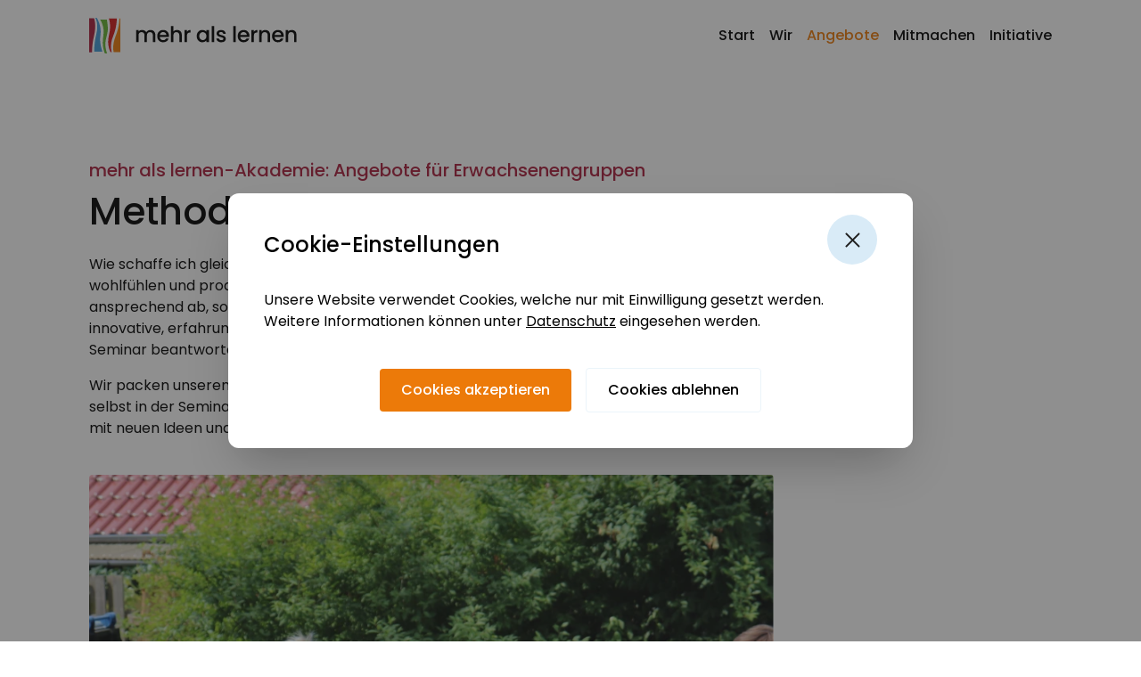

--- FILE ---
content_type: text/html; charset=UTF-8
request_url: https://www.mehralslernen.org/angebote/mehr-als-lernen-akademie/methodik-und-seminargestaltung
body_size: 16634
content:
<!doctype html>
<html lang="de">

  <head>
    <meta charset="utf-8">
<meta http-equiv="X-UA-Compatible" content="IE=edge">
<meta name="viewport" content="width=device-width, initial-scale=1">
<meta name="robots" content="index, follow">
<meta name="keywords" content="">
<title>Methodik und Seminargestaltung — mehr als lernen e. V.</title>
<meta name="description" content="">
<meta name="facebook-domain-verification" content="5pijpiu08tvbtp61mw2ayv6svp0lvt">

<meta property="og:title" content="Methodik und Seminargestaltung"/>
<meta property="og:description" content="">

    
<meta property="og:url" content="https://www.mehralslernen.org/angebote/mehr-als-lernen-akademie/methodik-und-seminargestaltung">
<meta property="og:type" content="website">
<meta property="og:locale" content="de">

    <link rel="icon" type="image/svg+xml" href="/images/favicons/favicon.svg" sizes="any">
<link rel="apple-touch-icon" sizes="180x180" href="/images/favicons/apple-touch-icon.png">
<link rel="icon" type="image/png" sizes="512x512"  href="/images/favicons/android-chrome-512x512.png">
<link rel="icon" type="image/png" sizes="192x192"  href="/images/favicons/android-chrome-192x192.png">
<link rel="icon" type="image/png" sizes="32x32" href="/images/favicons/favicon-32x32.png">
<link rel="icon" type="image/png" sizes="16x16" href="/images/favicons/favicon-16x16.png">
<link rel="manifest" href="/manifest.json">
<meta name="msapplication-TileColor" content="#ffffff">
<meta name="msapplication-TileImage" content="/images/favicons/ms-icon-150x150.png">
<meta name="theme-color" content="#ffffff">

    <link rel="stylesheet" href="/css/site.css?id=3ceb5a4e7f01a9c4d956">
    
    <!-- Google Tag Manager -->
<script>(function(w,d,s,l,i){w[l]=w[l]||[];w[l].push({'gtm.start':new Date().getTime(),event:'gtm.js'});var f=d.getElementsByTagName(s)[0],j=d.createElement(s),dl=l!='dataLayer'?'&l='+l:'';j.async=true;j.src='https://www.googletagmanager.com/gtm.js?id='+i+dl;f.parentNode.insertBefore(j,f);})(window,document,'script','dataLayer','GTM-TG789ZB');</script>
<!-- End Google Tag Manager -->
  </head>

  <body class="text-base text-black font-poppins antialiased">
        <header class="mt-20">
    <div class="flex flex-nowrap justify-between fixed top-0 inset-x-0 h-20 z-50 items-center bg-white lg:hidden px-4 md:px-9">
    <a href="/">
        <img src="/images/logos/bildmarke-mehr-als-lernen.svg" alt="Bildmarke - mehr als lernen" class="h-12">
    </a>

    <button class="mobile-menu-trigger-js appearance-none focus:outline-none">
        <svg xmlns="http://www.w3.org/2000/svg" fill="none" stroke="#0f2940" stroke-linejoin="round" stroke-miterlimit="10" stroke-width="3px" width="32" height="32" viewBox="0 0 32 32">
            <path stroke-dasharray="24 24" d="M4,7H28"/>
            <path d="M4,16H28"/>
            <path stroke-dasharray="24" d="M4,25H28"/>
        </svg>
    </button>
</div>

<div class="mobile-menu-js fixed w-full left-full inset-y-0 bg-blue-100 z-50 transform translate-x-0 transition duration-300 lg:hidden" data-open="false">
    <div class="absolute inset-x-0 top-0 bg-white z-0">

        <svg xmlns="http://www.w3.org/2000/svg" fill="#ebf4fa" viewBox="0 0 356.351 720.001" class="w-full">
            <path d="M489.233,1170H132.881c4.208-69.635,11.1-139.579,20.478-207.891C159,921.03,165.607,880.165,173,840.65c8.177-43.719,17.512-86.842,27.744-128.172,5.849-23.625,11.278-47.443,16.135-70.794,4.68-22.5,8.956-45.165,12.709-67.379C236.656,532.46,242.144,490.638,245.9,450H489.233v720Z"
                  transform="translate(-132.881 -450)"/>
        </svg>
    </div>

    <div class="relative text-right w-full z-10">
        <button class="mobile-menu-trigger-js absolute top-4 right-4">
            <!-- arrow left icon -->
            <svg xmlns="http://www.w3.org/2000/svg" width="32" height="38.184" viewBox="0 0 32 38.184" stroke="#0f2940" stroke-linecap="square" stroke-linejoin="round" stroke-miterlimit="10" stroke-width="3px">
                <g transform="translate(32 36.062) rotate(180)" fill="none">
                    <g transform="translate(0 0.971)">
                        <g transform="translate(32 32) rotate(180)">
                            <path d="M4,7H28" transform="translate(13.151 -8.749) rotate(45)"
                                  stroke-dashoffset="-12px"
                                  stroke-dasharray="24 24"/>
                            <path d="M4,16H26.422"/>
                            <path d="M4,25H28" transform="translate(-9.477 18.121) rotate(-45)"
                                  stroke-dashoffset="-12px"
                                  stroke-dasharray="24 24"/>
                        </g>
                    </g>
                </g>
            </svg>
        </button>

        <nav class="flex h-screen items-center justify-end px-7 text-black text-3xl">
            <ul>
                                                            <li>
                            <a href="/"
                               class="font-medium inline-block mr-9 py-3 text-3xl ">Start</a>
                        </li>
                                                                                <li class="mobile-menu-item-js">
                            <div class="flex items-center justify-end py-3 ">
                                <a href="/wir/profil" class="font-medium">Wir</a>
                                <span class="mobile-submenu-trigger-js -mr-2 ml-2.5 p-2">
                                    <svg xmlns="http://www.w3.org/2000/svg" stroke="currentColor" width="16" height="16" viewBox="0 0 16 16">
                                        <g>
                                            <rect fill="none" stroke="none" class="b" width="16" height="16"/>
                                            <g transform="translate(1.5 5.538)">
                                                <path fill="none" stroke-linecap="round" stroke-linejoin="round" stroke-width="2px" d="M11.925,0,5.614,6.413-.8,0" transform="translate(0.796)"/>
                                            </g>
                                        </g>
                                    </svg>
                                </span>
                            </div>

                            <ul data-open="false" class="mobile-submenu-js mr-9 overflow-hidden max-h-0 transition-all duration-200">
                                                                <li>
                                    <a href="/wir/profil" class="text-lg ">Profil</a>
                                </li>
                                                                <li>
                                    <a href="/wir/einblicke" class="text-lg ">Einblicke</a>
                                </li>
                                                                <li>
                                    <a href="/wir/team" class="text-lg ">Team</a>
                                </li>
                                                                <li>
                                    <a href="/wir/netzwerk" class="text-lg ">Netzwerk</a>
                                </li>
                                                                <li>
                                    <a href="/wir/meilensteine" class="text-lg ">Meilensteine</a>
                                </li>
                                
                                                            </ul>
                        </li>
                                                                                <li class="mobile-menu-item-js">
                            <div class="flex items-center justify-end py-3 text-blue-600">
                                <a href="/angebote" class="font-medium">Angebote</a>
                                <span class="mobile-submenu-trigger-js -mr-2 ml-2.5 p-2">
                                    <svg xmlns="http://www.w3.org/2000/svg" stroke="currentColor" width="16" height="16" viewBox="0 0 16 16">
                                        <g>
                                            <rect fill="none" stroke="none" class="b" width="16" height="16"/>
                                            <g transform="translate(1.5 5.538)">
                                                <path fill="none" stroke-linecap="round" stroke-linejoin="round" stroke-width="2px" d="M11.925,0,5.614,6.413-.8,0" transform="translate(0.796)"/>
                                            </g>
                                        </g>
                                    </svg>
                                </span>
                            </div>

                            <ul data-open="false" class="mobile-submenu-js mr-9 overflow-hidden max-h-0 transition-all duration-200">
                                                                <li>
                                    <a href="/angebote/das-miteinander-gestalten" class="text-lg ">Klassengemeinschaft gestalten</a>
                                </li>
                                                                <li>
                                    <a href="/angebote/gestalte-deine-zukunft" class="text-lg ">Gestalte Deine Zukunft</a>
                                </li>
                                                                <li>
                                    <a href="/angebote/schule-gestalten" class="text-lg ">Schule gestalten</a>
                                </li>
                                                                <li>
                                    <a href="/angebote/mehr-als-lernen-akademie" class="text-lg ">mehr als lernen-Akademie</a>
                                </li>
                                
                                                                    <li>
                                        <a href="/angebote" class="text-lg">Alle Angebote</a>
                                    </li>
                                                            </ul>
                        </li>
                                                                                <li class="mobile-menu-item-js">
                            <div class="flex items-center justify-end py-3 ">
                                <a href="/mitmachen" class="font-medium">Mitmachen</a>
                                <span class="mobile-submenu-trigger-js -mr-2 ml-2.5 p-2">
                                    <svg xmlns="http://www.w3.org/2000/svg" stroke="currentColor" width="16" height="16" viewBox="0 0 16 16">
                                        <g>
                                            <rect fill="none" stroke="none" class="b" width="16" height="16"/>
                                            <g transform="translate(1.5 5.538)">
                                                <path fill="none" stroke-linecap="round" stroke-linejoin="round" stroke-width="2px" d="M11.925,0,5.614,6.413-.8,0" transform="translate(0.796)"/>
                                            </g>
                                        </g>
                                    </svg>
                                </span>
                            </div>

                            <ul data-open="false" class="mobile-submenu-js mr-9 overflow-hidden max-h-0 transition-all duration-200">
                                                                <li>
                                    <a href="/mitmachen/seminarleitung" class="text-lg ">Seminarleitungen in der Jugendbildung</a>
                                </li>
                                                                <li>
                                    <a href="/mitmachen/fsj-bfd" class="text-lg ">Freiwilligendienst (FSJ/BFD)</a>
                                </li>
                                
                                                            </ul>
                        </li>
                                                                                <li class="mobile-menu-item-js">
                            <div class="flex items-center justify-end py-3 ">
                                <a href="/initiative/kontakt" class="font-medium">Initiative</a>
                                <span class="mobile-submenu-trigger-js -mr-2 ml-2.5 p-2">
                                    <svg xmlns="http://www.w3.org/2000/svg" stroke="currentColor" width="16" height="16" viewBox="0 0 16 16">
                                        <g>
                                            <rect fill="none" stroke="none" class="b" width="16" height="16"/>
                                            <g transform="translate(1.5 5.538)">
                                                <path fill="none" stroke-linecap="round" stroke-linejoin="round" stroke-width="2px" d="M11.925,0,5.614,6.413-.8,0" transform="translate(0.796)"/>
                                            </g>
                                        </g>
                                    </svg>
                                </span>
                            </div>

                            <ul data-open="false" class="mobile-submenu-js mr-9 overflow-hidden max-h-0 transition-all duration-200">
                                                                <li>
                                    <a href="/initiative/kontakt" class="text-lg ">Kontakt</a>
                                </li>
                                                                <li>
                                    <a href="/initiative/spenden" class="text-lg ">Spenden</a>
                                </li>
                                                                <li>
                                    <a href="/initiative/jobs" class="text-lg ">Jobs</a>
                                </li>
                                                                <li>
                                    <a href="/initiative/ausschreibungen" class="text-lg ">Ausschreibungen</a>
                                </li>
                                
                                                            </ul>
                        </li>
                                    
            </ul>
        </nav>

    </div>
</div>
    <div class="hidden lg:block md:absolute top-0 left-0 right-0 z-40">
    <div class="w-full lg:max-w-4xl xl:max-w-5xl mx-auto flex justify-between h-20 items-center">
        <a href="/">
            <img src="/images/logos/logo-mehr-als-lernen.svg" alt="mehr als lernen Logo" class="h-10">
        </a>

        <nav class="font-medium relative">
            <ul class="flex">
                                                            <li>
                            <a href="/" class="">Start</a>
                        </li>
                                                                                <li class="group ml-4">
                            <a href="/wir/profil" class="cursor-pointer group-hover:text-orange-500 ">Wir</a>

                                                            <div class="submenu-js opacity-0 pointer-events-none group-hover:opacity-100 group-hover:pointer-events-auto absolute top-full pt-5 right-0 w-108 z-10">
    <div class="bg-white p-4 rounded-lg shadow-2xl">
        <span class="pl-4 text-2xl text-magenta-500 inline-block mb-3">Wir</span>

        <ul class="text-black grid grid-cols-2">
                                                <li>
                                                    <a href="/wir/profil" class="slide slide--orange-100 hover:text-magenta-500 leading-none p-4 rounded block">
                                <span class="relative z-5 flex items-center">
                                                                            <svg class="mr-4" xmlns="http://www.w3.org/2000/svg" width="24" height="24" viewBox="0 0 24 24"> <rect fill="none" width="24" height="24"/> <path fill="none" stroke="currentColor" stroke-linecap="round" stroke-linejoin="round" stroke-width="2px" d="M16,7a4,4,0,1,1-4-4,4,4,0,0,1,4,4Zm-4,7a7,7,0,0,0-7,7H19a7,7,0,0,0-7-7Z"/> </svg>
                                                                        Profil
                                </span>
                            </a>
                        
                    </li>
                                    <li>
                                                    <a href="/wir/einblicke" class="slide slide--orange-100 hover:text-magenta-500 leading-none p-4 rounded block">
                                <span class="relative z-5 flex items-center">
                                                                            <svg class="mr-4" xmlns="http://www.w3.org/2000/svg" width="24" height="24" viewBox="0 0 24 24"> <rect fill="none" width="24" height="24"/> <g transform="translate(0.542)"> <path fill="none" stroke="currentColor" stroke-linecap="round" stroke-linejoin="round" stroke-width="2px" d="M15,12a3,3,0,1,1-3-3,3,3,0,0,1,3,3Z"/> <path fill="none" stroke="currentColor" stroke-linecap="round" stroke-linejoin="round" stroke-width="2px" d="M2.458,12a10,10,0,0,1,19.084,0A10,10,0,0,1,2.458,12Z"/> </g> </svg>
                                                                        Einblicke
                                </span>
                            </a>
                        
                    </li>
                                    <li>
                                                    <a href="/wir/team" class="slide slide--orange-100 hover:text-magenta-500 leading-none p-4 rounded block">
                                <span class="relative z-5 flex items-center">
                                                                            <svg class="mr-4" xmlns="http://www.w3.org/2000/svg" width="24" height="24" viewBox="0 0 24 24"> <rect fill="none" width="24" height="24"/> <path fill="none" stroke="currentColor" stroke-linecap="round" stroke-linejoin="round" stroke-width="2px" d="M17,20h5V18a3,3,0,0,0-5.356-1.857M17,20H7m10,0V18a4.982,4.982,0,0,0-.356-1.857M7,20H2V18a3,3,0,0,1,5.356-1.857M7,20V18a4.982,4.982,0,0,1,.356-1.857m0,0a5,5,0,0,1,9.288,0M15,7a3,3,0,1,1-3-3,3,3,0,0,1,3,3Zm6,3a2,2,0,1,1-2-2A2,2,0,0,1,21,10ZM7,10A2,2,0,1,1,5,8,2,2,0,0,1,7,10Z"/> </svg>
                                                                        Team
                                </span>
                            </a>
                        
                    </li>
                                    <li>
                                                    <a href="/wir/netzwerk" class="slide slide--orange-100 hover:text-magenta-500 leading-none p-4 rounded block">
                                <span class="relative z-5 flex items-center">
                                                                            <svg class="mr-4" xmlns="http://www.w3.org/2000/svg" width="24" height="24" viewBox="0 0 24 24"> <rect fill="none" width="24" height="24"/> <path fill="none" stroke="currentColor" stroke-linecap="round" stroke-linejoin="round" stroke-width="2px" d="M21,12a9,9,0,0,1-9,9m9-9a9,9,0,0,0-9-9m9,9H3m9,9a9,9,0,0,1-9-9m9,9c1.657,0,3-4.03,3-9s-1.343-9-3-9m0,18c-1.657,0-3-4.03-3-9s1.343-9,3-9M3,12a9,9,0,0,1,9-9"/> </svg>
                                                                        Netzwerk
                                </span>
                            </a>
                        
                    </li>
                                    <li>
                                                    <a href="/wir/meilensteine" class="slide slide--orange-100 hover:text-magenta-500 leading-none p-4 rounded block">
                                <span class="relative z-5 flex items-center">
                                                                            <svg class="mr-4" xmlns="http://www.w3.org/2000/svg" fill="none" width="24" height="24" viewBox="0 0 24 24"> <rect stroke="none" width="24" height="24"/> <path stroke="currentColor" stroke-linecap="round" stroke-linejoin="round" stroke-width="2px" d="M11.049,2.927a1,1,0,0,1,1.9,0L14.47,7.6a1,1,0,0,0,.95.69h4.915a1,1,0,0,1,.588,1.81l-3.976,2.888a1,1,0,0,0-.363,1.118L18.1,18.781A1,1,0,0,1,16.564,19.9l-3.976-2.888a1,1,0,0,0-1.176,0L7.436,19.9A1,1,0,0,1,5.9,18.781l1.518-4.674a1,1,0,0,0-.363-1.118L3.077,10.1a1,1,0,0,1,.588-1.81H8.579A1,1,0,0,0,9.53,7.6l1.519-4.674Z" transform="translate(0.337 0.834)"/> </svg>
                                                                        Meilensteine
                                </span>
                            </a>
                        
                    </li>
                
            
        </ul>
        
    </div>
</div>
                            
                        </li>
                                                                                <li class="group ml-4">
                            <a href="/angebote" class="cursor-pointer group-hover:text-orange-500  text-orange-500 ">Angebote</a>

                                                            <div class="submenu-js opacity-0 pointer-events-none group-hover:opacity-100 group-hover:pointer-events-auto absolute top-full pt-5 right-0 w-124 z-10">
    <div class="bg-white p-4 rounded-lg shadow-2xl">
        <span class="pl-4 text-2xl text-magenta-500 inline-block mb-3">Angebote</span>

        <ul class="text-black grid grid-cols-2">
                                                <li>
                                                    <a href="/angebote/das-miteinander-gestalten" class="slide slide--blue-100 hover:text-blue-500 leading-none p-4 rounded block">
                                <span class="relative z-5 flex items-center">
                                                                        Klassengemeinschaft gestalten
                                </span>
                            </a>
                        
                    </li>
                                    <li>
                                                    <a href="/angebote/gestalte-deine-zukunft" class="slide slide--green-100 hover:text-green-500 leading-none p-4 rounded block">
                                <span class="relative z-5 flex items-center">
                                                                        Gestalte Deine Zukunft
                                </span>
                            </a>
                        
                    </li>
                                    <li>
                                                    <a href="/angebote/schule-gestalten" class="slide slide--orange-100 hover:text-orange-500 leading-none p-4 rounded block">
                                <span class="relative z-5 flex items-center">
                                                                        Schule gestalten
                                </span>
                            </a>
                        
                    </li>
                                    <li>
                                                    <a href="/angebote/mehr-als-lernen-akademie" class="text-magenta-500 bg-magenta-500 bg-opacity-20 leading-none p-4 rounded block">
                                <span class="flex items-center">
                                                                        mehr als lernen-Akademie
                                </span>
                            </a>
                        
                    </li>
                
            
        </ul>
        <a href="/angebote"
    class="slide slide--orange-600 bg-orange-500 text-white text-sm md:text-base px-6 py-4 leading-none font-medium rounded inline-block mt-4">
    <span class="relative z-5">Alle Angebote</span>
</a>
    </div>
</div>
                            
                        </li>
                                                                                <li class="group ml-4">
                            <a href="/mitmachen" class="cursor-pointer group-hover:text-orange-500 ">Mitmachen</a>

                                                            <div class="submenu-js opacity-0 pointer-events-none group-hover:opacity-100 group-hover:pointer-events-auto absolute top-full pt-5 right-0 w-82 z-10">
    <div class="bg-white p-4 rounded-lg shadow-2xl">
        <span class="pl-4 text-2xl text-magenta-500 inline-block mb-3">Mitmachen</span>

        <ul class="text-black grid grid-cols-1">
                                                <li>
                                                    <a href="/mitmachen/seminarleitung" class="slide slide--orange-100 hover:text-magenta-500 leading-none p-4 rounded block">
                                <span class="relative z-5 flex items-center">
                                                                            <svg class="mr-4" xmlns="http://www.w3.org/2000/svg" fill="none" stroke="currentColor" width="24" height="24" viewBox="0 0 24 24"> <rect stroke="none" fill="none" width="24" height="24"/> <line stroke-miterlimit="10" stroke-width="2px" x2="4" transform="translate(7 9)"/> <line stroke-miterlimit="10" stroke-width="2px" x2="10" transform="translate(7 14)"/> <line stroke-miterlimit="10" stroke-width="2px" y2="3" transform="translate(12 19)"/> <line stroke-miterlimit="10" stroke-width="2px" stroke-linecap="square" x1="4" y2="4" transform="translate(6 19)"/> <line stroke-miterlimit="10" stroke-width="2px" stroke-linecap="square" x2="4" y2="4" transform="translate(14 19)"/> <line stroke-miterlimit="10" stroke-width="2px" x2="22" transform="translate(1 19)"/> <line stroke-miterlimit="10" stroke-width="2px" y1="2" transform="translate(12 1)"/> <path stroke-miterlimit="10" stroke-width="2px" stroke-linecap="square" d="M21,3H3V19"/> <line stroke-miterlimit="10" stroke-width="2px" y1="11" transform="translate(21 8)"/> <line stroke-miterlimit="10" stroke-width="2px" x1="7" y2="7" transform="translate(15 2)"/> </svg>
                                                                        Seminarleitungen in der Jugendbildung
                                </span>
                            </a>
                        
                    </li>
                                    <li>
                                                    <a href="/mitmachen/fsj-bfd" class="slide slide--orange-100 hover:text-magenta-500 leading-none p-4 rounded block">
                                <span class="relative z-5 flex items-center">
                                                                            <svg class="mr-4" xmlns="http://www.w3.org/2000/svg" width="24" height="24" viewBox="0 0 24 24"> <rect fill="none" width="24" height="24"/> <path fill="none" stroke="currentColor" stroke-linecap="round" stroke-linejoin="round" stroke-width="2px" d="M16,7a4,4,0,1,1-4-4,4,4,0,0,1,4,4Zm-4,7a7,7,0,0,0-7,7H19a7,7,0,0,0-7-7Z"/> </svg>
                                                                        Freiwilligendienst (FSJ/BFD)
                                </span>
                            </a>
                        
                    </li>
                
            
        </ul>
        
    </div>
</div>
                            
                        </li>
                                                                                <li class="group ml-4">
                            <a href="/initiative/kontakt" class="cursor-pointer group-hover:text-orange-500 ">Initiative</a>

                                                            <div class="submenu-js opacity-0 pointer-events-none group-hover:opacity-100 group-hover:pointer-events-auto absolute top-full pt-5 right-0 w-108 z-10">
    <div class="bg-white p-4 rounded-lg shadow-2xl">
        <span class="pl-4 text-2xl text-magenta-500 inline-block mb-3">Initiative</span>

        <ul class="text-black grid grid-cols-2">
                                                <li>
                                                    <a href="/initiative/kontakt" class="slide slide--orange-100 hover:text-magenta-500 leading-none p-4 rounded block">
                                <span class="relative z-5 flex items-center">
                                                                            <svg class="mr-4" xmlns="http://www.w3.org/2000/svg" width="24" height="24" viewBox="0 0 24 24"> <rect fill="none" width="24" height="24"/> <path fill="none" stroke="currentColor" stroke-linecap="round" stroke-linejoin="round" stroke-width="2px" d="M16,12a4,4,0,1,0-4,4A4,4,0,0,0,16,12Zm0,0v1.5a2.5,2.5,0,0,0,5,0V12a9,9,0,1,0-9,9m4.5-1.206A8.959,8.959,0,0,1,12,21"/> </svg>
                                                                        Kontakt
                                </span>
                            </a>
                        
                    </li>
                                    <li>
                                                    <a href="/initiative/spenden" class="slide slide--orange-100 hover:text-magenta-500 leading-none p-4 rounded block">
                                <span class="relative z-5 flex items-center">
                                                                            <svg class="mr-4" xmlns="http://www.w3.org/2000/svg" width="24" height="24" viewBox="0 0 24 24"> <rect fill="none" width="24" height="24"/> <path fill="none" stroke="currentColor" stroke-linecap="round" stroke-linejoin="round" stroke-width="2px" d="M4.318,6.318a4.5,4.5,0,0,0,0,6.364L12,20.364l7.682-7.682a4.5,4.5,0,0,0-6.364-6.364L12,7.636,10.682,6.318a4.5,4.5,0,0,0-6.364,0Z" transform="translate(0 0)"/> </svg>
                                                                        Spenden
                                </span>
                            </a>
                        
                    </li>
                                    <li>
                                                    <a href="/initiative/jobs" class="slide slide--orange-100 hover:text-magenta-500 leading-none p-4 rounded block">
                                <span class="relative z-5 flex items-center">
                                                                            <svg class="mr-4" xmlns="http://www.w3.org/2000/svg" width="24" height="24" viewBox="0 0 24 24"> <rect fill="none" width="24" height="24"/> <path fill="none" stroke="currentColor" stroke-linecap="round" stroke-linejoin="round" stroke-width="2px" d="M21,13.255A23.931,23.931,0,0,1,12,15a23.935,23.935,0,0,1-9-1.745M16,6V4a2,2,0,0,0-2-2H10A2,2,0,0,0,8,4V6m4,6h.01M5,20H19a2,2,0,0,0,2-2V8a2,2,0,0,0-2-2H5A2,2,0,0,0,3,8V18a2,2,0,0,0,2,2Z" transform="translate(0 1)"/> </svg>
                                                                        Jobs
                                </span>
                            </a>
                        
                    </li>
                                    <li>
                                                    <a href="/initiative/ausschreibungen" class="slide slide--orange-100 hover:text-magenta-500 leading-none p-4 rounded block">
                                <span class="relative z-5 flex items-center">
                                                                        Ausschreibungen
                                </span>
                            </a>
                        
                    </li>
                
            
        </ul>
        
    </div>
</div>
                            
                        </li>
                                    
            </ul>
        </nav>
    </div>
</div>
</header>

    <main class="max-w-9xl mx-auto overflow-x-hidden">
      

<article class="lg:max-w-4xl xl:max-w-5xl mx-auto py-20 md:py-24 px-4 md:px-9 lg:px-0">
        

    
    <div class="max-w-3xl mb-10">
        <div class="text-magenta-500 text-xl font-medium">mehr als lernen-Akademie: Angebote für Erwachsenengruppen</div>
        <h1 class="font-medium text-4xl md:text-5xl lg:text-6xl mb-4">Methodik und Seminargestaltung</h1>
        <p class="mb-4">Wie schaffe ich gleich mit Beginn des Seminars eine Atmosphäre, in der sich möglichst alle wohlfühlen und produktiv miteinander lernen und arbeiten können? Wie runde ich ein Seminar ansprechend ab, sodass alle mit einem guten Gefühl nach Hause gehen? Wie gestalte ich innovative, erfahrungsorientierte Lernphasen? Diese und viele weitere Fragen werden in diesem Seminar beantwortet.</p><p class="mb-4">Wir packen unseren Methodenkoffer aus und schöpfen aus den langjährigen Erfahrungen, die wir selbst in der Seminargestaltung gesammelt haben. Frischen Sie Ihre eigenen Seminarkonzepte mit neuen Ideen und Methoden auf.</p>
                    <picture>
                        <source
                type="image/webp"
                 media="(min-width: 768px)"                 srcset="[data-uri] 32w, /cached_images/containers/assets/1-1641380293.png/79b1aec69add37c7705a6262f98a3f2c.webp 100w, /cached_images/containers/assets/1-1641380293.png/343014431ae08fd38a0ea6622d31c9d8.webp 120w, /cached_images/containers/assets/1-1641380293.png/7eab499561553f03104c5289fca2011c.webp 143w, /cached_images/containers/assets/1-1641380293.png/43ee2d8251445f6ad25f1652efd901f2.webp 172w, /cached_images/containers/assets/1-1641380293.png/b65cc7c11fb55ba8bb16142e08e5f3e8.webp 205w, /cached_images/containers/assets/1-1641380293.png/974b320739be7c807ec27f1f82bf7599.webp 245w, /cached_images/containers/assets/1-1641380293.png/f79d16cda02b6085767c87758ee0b107.webp 293w, /cached_images/containers/assets/1-1641380293.png/62f9f7f9e7e3f08983a5308bf73e387e.webp 351w, /cached_images/containers/assets/1-1641380293.png/98553731044797796a6c26426f7127eb.webp 419w, /cached_images/containers/assets/1-1641380293.png/22215086c00305a8a4a8ffbcd103914d.webp 501w, /cached_images/containers/assets/1-1641380293.png/9ae40114237c8250d2c8a27fd7e0ff07.webp 599w, /cached_images/containers/assets/1-1641380293.png/1e389d61de21653005ad5369cc4190ed.webp 716w, /cached_images/containers/assets/1-1641380293.png/a5f4c306852bef18edc7263e39f7390d.webp 856w, /cached_images/containers/assets/1-1641380293.png/7339fbf6c9a5807c17cdcfce7f69b5fa.webp 1023w, /cached_images/containers/assets/1-1641380293.png/80439df47a7ee3a991292f186c1a999f.webp 1223w, /cached_images/containers/assets/1-1641380293.png/8cfaf3f0bc13e363264d602450c3d6a3.webp 1462w, /cached_images/containers/assets/1-1641380293.png/29f12c06e5012a371ccd6451b1ca4a05.webp 1748w"
                 sizes="1px"             >
        
        <source
             media="(min-width: 768px)"             srcset="[data-uri] 32w, /cached_images/containers/assets/1-1641380293.png/7a8cdbcf06309c857e0c585961a9cdfc.png 100w, /cached_images/containers/assets/1-1641380293.png/36910eae3a7dddc408e5f59a1aec2a52.png 120w, /cached_images/containers/assets/1-1641380293.png/85d575e1091b85cc6da829cb7b33c91f.png 143w, /cached_images/containers/assets/1-1641380293.png/1886ae88294f1c3c636a1d701e84d0e9.png 172w, /cached_images/containers/assets/1-1641380293.png/8c54e5c2715674860a9ffb638e48646e.png 205w, /cached_images/containers/assets/1-1641380293.png/281ff7ba2e5cff2f23a044df62cb4379.png 245w, /cached_images/containers/assets/1-1641380293.png/6eaf2a9ff442412a329c26e3959934be.png 293w, /cached_images/containers/assets/1-1641380293.png/b24dbdcf4bd9610638343d3a0e84a51c.png 351w, /cached_images/containers/assets/1-1641380293.png/f0e568e15dc6db4fd51f1e80d7e68d25.png 419w, /cached_images/containers/assets/1-1641380293.png/adf7945c9e348c8c324ba11f63fdc1af.png 501w, /cached_images/containers/assets/1-1641380293.png/a7246f5e29026bda615aa9dbd47c86a6.png 599w, /cached_images/containers/assets/1-1641380293.png/c8caf9ffab291d448225b1133064ec03.png 716w, /cached_images/containers/assets/1-1641380293.png/c0d97c83be0f9e7802e5f428cd145758.png 856w, /cached_images/containers/assets/1-1641380293.png/f2b9938533f30170e47cc31ed797b8f8.png 1023w, /cached_images/containers/assets/1-1641380293.png/53092359df82b794c9efd4aa8d570d85.png 1223w, /cached_images/containers/assets/1-1641380293.png/9e6a019601b8be5d07346c2cb8a64a49.png 1462w, /cached_images/containers/assets/1-1641380293.png/ecc20e9cdcded09a8358cc7accc0033c.png 1748w"
             sizes="1px"         >
                        <source
                type="image/webp"
                 media=""                 srcset="[data-uri] 32w, /cached_images/containers/assets/1-1641380293.png/1fcbbf96a5f2dfabca6acd84d53fddcd.webp 100w, /cached_images/containers/assets/1-1641380293.png/118865da2d2bdf43125fdc6e04260c7b.webp 120w, /cached_images/containers/assets/1-1641380293.png/bb33103d6d0ec5de577100d809e492e8.webp 143w, /cached_images/containers/assets/1-1641380293.png/a664a601e71910ebbe4a0bfbb37d8bc7.webp 172w, /cached_images/containers/assets/1-1641380293.png/3b74772ad260ce2bf4e2924354e94e9f.webp 205w, /cached_images/containers/assets/1-1641380293.png/809792880fafe41aabf87add1955692f.webp 245w, /cached_images/containers/assets/1-1641380293.png/96414a61371f7a9274454f07b9d8d743.webp 293w, /cached_images/containers/assets/1-1641380293.png/9f8b39f5738e2188ead429875ca04ac8.webp 351w, /cached_images/containers/assets/1-1641380293.png/08d647b13aeaacf3ab37b95ae2fe8f6d.webp 419w, /cached_images/containers/assets/1-1641380293.png/278ca8c49d10723a5f847d4985ecacfb.webp 501w, /cached_images/containers/assets/1-1641380293.png/46553855217f5bed278ae38666c604c5.webp 599w, /cached_images/containers/assets/1-1641380293.png/3031a6f50a352489e1c56dbadda2232c.webp 716w, /cached_images/containers/assets/1-1641380293.png/2d95df1aedaab72073ac569906fda973.webp 856w, /cached_images/containers/assets/1-1641380293.png/34a1a83aa3b5e45f472998bf3356995f.webp 1023w, /cached_images/containers/assets/1-1641380293.png/6da7c565ce78354af31367047211f0f3.webp 1223w, /cached_images/containers/assets/1-1641380293.png/02dbc827ea9d3db6e64e18ea86319f92.webp 1462w, /cached_images/containers/assets/1-1641380293.png/f1b79bdff0281d1532b30c0a40235502.webp 1748w"
                 sizes="1px"             >
        
        <source
             media=""             srcset="[data-uri] 32w, /cached_images/containers/assets/1-1641380293.png/300da73f16cf56c6c63307adf9f5c863.png 100w, /cached_images/containers/assets/1-1641380293.png/f0a3c88299bee81d38f8495b17cb7bf2.png 120w, /cached_images/containers/assets/1-1641380293.png/f1f000eac5add17475c5a16d2d607fcf.png 143w, /cached_images/containers/assets/1-1641380293.png/da135cdaaf50f84209103eb10e5770d7.png 172w, /cached_images/containers/assets/1-1641380293.png/23aab40e4bf911b38ab52fc2737b6e53.png 205w, /cached_images/containers/assets/1-1641380293.png/683b262dffb9e726c19e6ae479ad3c52.png 245w, /cached_images/containers/assets/1-1641380293.png/922dea9085a8db246677842617293102.png 293w, /cached_images/containers/assets/1-1641380293.png/a5216c056fc0e69fd3ee0ab258accfbc.png 351w, /cached_images/containers/assets/1-1641380293.png/5d7c0e8cc9e6fe92e996bca9f4425030.png 419w, /cached_images/containers/assets/1-1641380293.png/393227c93224d109e4ef83f463438c41.png 501w, /cached_images/containers/assets/1-1641380293.png/a639d23ea57169ace96ad16a52ddfead.png 599w, /cached_images/containers/assets/1-1641380293.png/c5359734e9f4d14a631afafaa3fc1aca.png 716w, /cached_images/containers/assets/1-1641380293.png/1224018333aea5bc4e9b0e30d6d0c96c.png 856w, /cached_images/containers/assets/1-1641380293.png/4bebe61b14be4cecca01a8befe126812.png 1023w, /cached_images/containers/assets/1-1641380293.png/2b68bf7526ed7d51d43b8e9a21fe4e41.png 1223w, /cached_images/containers/assets/1-1641380293.png/0fedb932e8739ff4ae7a6e8d7dd47d1b.png 1462w, /cached_images/containers/assets/1-1641380293.png/f7fd82115e97747ab16bed42f9a05481.png 1748w"
             sizes="1px"         >
    
    <img
        alt="" class="mt-10 rounded"
        src="/assets/1-1641380293.png"
         width="1748"          height="1165.3333333333"                 onload="
            this.onload=null;
            var imgWidth = this.getBoundingClientRect().width;
            this.parentNode.querySelectorAll('source')
                .forEach(function (source) {
                    source.sizes=Math.ceil(imgWidth/window.innerWidth*100)+'vw';
                });
        "
            >
</picture>

        
    </div>

    <div class="text-lg mb-2">Eckdaten</div>
    <div class="text-4xl mb-8 font-medium">Die wichtigsten Infos zu diesem Angebot</div>

    <div class="border-2 rounded mb-20 shadow-2xl overflow-hidden">
    <div class=" md:flex p-5">
    <div class="font-medium md:w-1/4 mb-4 md:mb-0">Beschreibung</div>
    <div class="md:w-3/4">
        <p class="mb-4">Wie schaffe ich gleich mit Beginn des Seminars eine Atmosphäre, in der sich möglichst alle wohlfühlen und produktiv miteinander lernen und arbeiten können? Wie runde ich ein Seminar ansprechend ab, sodass alle mit einem guten Gefühl nach Hause gehen? Wie gestalte ich innovative, erfahrungsorientierte Lernphasen? Diese und viele weitere Fragen werden in diesem Seminar beantwortet.</p><p class="mb-4">Wir packen unseren Methodenkoffer aus und schöpfen aus den langjährigen Erfahrungen, die wir selbst in der Seminargestaltung gesammelt haben. Frischen Sie Ihre eigenen Seminarkonzepte mit neuen Ideen und Methoden auf.</p>
    </div>
</div>

        <div class="border-t-2 md:flex p-5">
    <div class="font-medium md:w-1/4 mb-4 md:mb-0">Länge</div>
    <div class="md:w-3/4">
        nach Absprache
    </div>
</div>

        <div class="border-t-2 md:flex p-5">
    <div class="font-medium md:w-1/4 mb-4 md:mb-0">Zielgruppe</div>
    <div class="md:w-3/4">
        <ul class="list-none">
                                            <li class="list-item  mb-3 ">Menschen, die mit Menschen arbeiten</li>
                                            <li class="list-item ">Erwachsenengruppen</li>
                    
                </ul>
    </div>
</div>

        <div class="border-t-2 md:flex p-5">
    <div class="font-medium md:w-1/4 mb-4 md:mb-0">Modus</div>
    <div class="md:w-3/4">
        <ul class="list-none">
                                            <li class="list-item  mb-3 ">Digital</li>
                                            <li class="list-item  mb-3 ">Seminar in der Schule</li>
                                            <li class="list-item ">Mobiles Seminar am Wunschort</li>
                    
                </ul>
    </div>
</div>

        <div class="border-t-2 md:flex p-5">
    <div class="font-medium md:w-1/4 mb-4 md:mb-0">Ansprechperson</div>
    <div class="md:w-3/4">
        <p class="mb-4">Lynn Krämer: lyk@mehralslernen.org</p>
    </div>
</div>
</div>

            <button class="modal-open-js slide slide--orange-600 bg-orange-500 text-white text-sm md:text-base px-8 py-5 leading-tight font-medium rounded inline-block w-full text-center sm:w-auto focus:outline-none">
            <span class="relative z-5">Mehr Informationen anfordern</span>
        </button>
    
    <div data-open="false"
     class="modal-js transition-all duration-300 opacity-0 pointer-events-none bg-gray-500 bg-opacity-50 fixed flex inset-0 items-center justify-center z-50 px-4">

    <div class="modal-content-js overflow-y-auto max-h-176 bg-white max-w-3xl rounded-xl shadow-2xl w-full relative text-black">
        <button class="modal-close-js z-0 slide slide--blue-600 hover:text-white h-10 w-10 md:w-14 md:h-14 bg-blue-100 text-gray-500 rounded-full flex justify-center items-center mb-6 absolute top-4 right-4 md:top-6 md:right-10 focus:outline-none">
            <svg xmlns="http://www.w3.org/2000/svg" width="24" height="24" viewBox="0 0 24 24"
                 fill="none" stroke="currentColor" stroke-linecap="round" stroke-miterlimit="10"
                 stroke-width="2px" class="relative z-5 w-5 h-5 md:w-6 md:h-6">
                <g transform="translate(0.5 0.5)">
                    <line class="b" x1="14" y2="14" transform="translate(5 5)"/>
                    <line class="b" x1="14" y1="14" transform="translate(5 5)"/>
                </g>
            </svg>
        </button>

        <div class="overflow-auto h-full w-full p-6 md:p-10">
            <form method="POST" action="https://www.mehralslernen.org/!/forms/offer_request"><input type="hidden" name="_token" value="Il0k18XZByirhdFaNfNVtX4sTwFMbf9Lcry4XNhN">    <h3 class="font-medium mb-4 text-3xl lg:text-4xl w-10/12">Weitere&nbsp;Informationen&nbsp;anfordern</h3>

    

    <input type="text" name="uertfyeaigfh" class="hidden" />
    <input type="hidden" name="offer" value="Methodik und Seminargestaltung">

    <label for="offer-name" class="block mb-2">Name*</label>
    <input type="text" id="offer-name" name="name" value="" required
           class="rounded w-full border mb-6 px-5 py-3"/>

    <label for="offer-email" class="block mb-2">E-Mail-Adresse*</label>
    <input type="text" id="offer-email" name="email" value="" required
           class="rounded w-full border mb-6 px-5 py-3"/>

    <label for="offer-phone" class="block mb-2">Telefonnummer</label>
    <input type="text" id="offer-phone" name="phone" value=""
            class="rounded w-full border mb-6 px-5 py-3"/>

    <label for="offer-school" class="block mb-2">Name der Schule</label>
    <input type="text" id="offer-school" name="school" value=""
            class="rounded w-full border mb-6 px-5 py-3"/>

    <label for="offer-timeframe1" class="block mb-2">Bevorzugter Zeitraum</label>
    <input type="text" id="offer-timeframe1" name="timeframe1" value=""
            class="rounded w-full border mb-6 px-5 py-3"/>

    <label for="offer-timeframe2" class="block mb-2">Alternativer Zeitraum</label>
    <input type="text" id="offer-timeframe2" name="timeframe2" value=""
            class="rounded w-full border mb-6 px-5 py-3"/>

    <label for="offer-request" class="block mb-2">Nachricht*</label>
    <textarea id="offer-request" name="request" rows="4" required
              class="rounded w-full border mb-6 px-5 py-3"></textarea>

    <button class="slide slide--orange-600 bg-orange-500 text-white text-sm md:text-base px-8 py-5 leading-tight font-medium rounded inline-block w-full text-center sm:w-auto focus:outline-none">
        <span class="relative z-5">Abschicken</span>
    </button>
</form>
        </div>
    </div>
</div>

</article>

    </main>
    <section class="cookie-banner-js hidden">
    <div data-open="false"
     class="modal-js transition-all duration-300 opacity-0 pointer-events-none bg-gray-500 bg-opacity-50 fixed flex inset-0 items-center justify-center z-50 px-4">

    <div class="modal-content-js overflow-y-auto max-h-176 bg-white max-w-3xl rounded-xl shadow-2xl w-full relative text-black">
        <button class="modal-close-js z-0 slide slide--blue-600 hover:text-white h-10 w-10 md:w-14 md:h-14 bg-blue-100 text-gray-500 rounded-full flex justify-center items-center mb-6 absolute top-4 right-4 md:top-6 md:right-10 focus:outline-none">
            <svg xmlns="http://www.w3.org/2000/svg" width="24" height="24" viewBox="0 0 24 24"
                 fill="none" stroke="currentColor" stroke-linecap="round" stroke-miterlimit="10"
                 stroke-width="2px" class="relative z-5 w-5 h-5 md:w-6 md:h-6">
                <g transform="translate(0.5 0.5)">
                    <line class="b" x1="14" y2="14" transform="translate(5 5)"/>
                    <line class="b" x1="14" y1="14" transform="translate(5 5)"/>
                </g>
            </svg>
        </button>

        <div class="overflow-auto h-full w-full p-6 md:p-10">
            <h3 class="text-3xl mb-8 font-medium pr-14">Cookie-Einstellungen</h3>
        <div class="mb-10"><p class="mb-4">Unsere Website verwendet Cookies, welche nur mit Einwilligung gesetzt werden.<br>Weitere Informationen können unter <a title="Zu unserem Datenschutz" href="/datenschutz" class="underline transition-color duration-300 hover:text-orange-500">Datenschutz</a> eingesehen werden.</p></div>
        <div class="flex flex-col space-y-4 md:flex-row md:space-x-4 md:space-y-0 md:justify-center md:items-center">
            <button aria-label="Cookies akzeptieren" class="cookie-banner-accept-js slide slide--orange-600 bg-orange-500 text-white text-sm md:text-base px-6 py-4 leading-none font-medium rounded inline-block w-full text-center sm:w-auto focus:outline-none">
                <span class="relative z-5">Cookies akzeptieren</span>
            </button>
            <button aria-label="Cookies ablehnen" class="cookie-banner-decline-js slide slide--orange-100 hover:text-magenta-500 bg-white text-sm md:text-base border hover:border-transparent px-6 py-4 leading-none font-medium rounded inline-block">
                <span class="relative z-5">Cookies ablehnen</span>
            </button>
        </div>
        </div>
    </div>
</div>

</section>

    <footer class="bg-magenta-500 max-w-9xl mx-auto">
    <div class="lg:flex lg:items-center lg:px-0 lg:max-w-4xl xl:max-w-5xl md:px-9 mx-auto py-24 px-4 w-full">
        <div class="hidden md:block text-white lg:mr-9 mb-8 lg:mb-0">
                            <p class="text-lg mb-2">Unsere Vision</p>
                                        <h2 class="font-medium text-3xl mb-8">Menschen, die Verantwortung für sich und die Gesellschaft übernehmen.</h2>
                        <div class="flex mt-6">
                    <a href="https://www.instagram.com/mehralslernen/" target="_blank" class="pr-6 hover:underline">
        <svg xmlns="http://www.w3.org/2000/svg" width="32" height="32" viewBox="0 0 32 32">
            <g transform="translate(-147.5 -6177)">
                <rect fill="none" width="32" height="32" transform="translate(147.5 6177)"/>
                <g transform="translate(148.5 6178)">
                    <path fill="currentColor"
                          d="M16,3.7c4,0,4.479.015,6.061.087a6.426,6.426,0,0,1,4.51,1.639,6.426,6.426,0,0,1,1.639,4.51c.072,1.585.09,2.064.09,6.064s-.015,4.479-.087,6.061a6.426,6.426,0,0,1-1.639,4.51,6.425,6.425,0,0,1-4.51,1.639c-1.582.072-2.056.087-6.061.087s-4.479-.015-6.061-.087a6.426,6.426,0,0,1-4.51-1.639,6.425,6.425,0,0,1-1.639-4.51C3.718,20.479,3.7,20,3.7,16s.015-4.479.087-6.061a6.426,6.426,0,0,1,1.639-4.51A6.426,6.426,0,0,1,9.939,3.79C11.521,3.718,12,3.7,16,3.7M16,1c-4.073,0-4.584.017-6.185.09a8.974,8.974,0,0,0-6.3,2.427,8.971,8.971,0,0,0-2.427,6.3C1.017,11.416,1,11.927,1,16s.017,4.584.09,6.185a8.974,8.974,0,0,0,2.427,6.3,8.971,8.971,0,0,0,6.3,2.427c1.6.073,2.112.09,6.185.09s4.584-.017,6.185-.09a8.974,8.974,0,0,0,6.3-2.427,8.971,8.971,0,0,0,2.427-6.3c.073-1.6.09-2.112.09-6.185s-.017-4.584-.09-6.185a8.974,8.974,0,0,0-2.427-6.3,8.971,8.971,0,0,0-6.3-2.427C20.584,1.017,20.073,1,16,1Z"
                          transform="translate(-1 -1)"/>
                    <path fill="currentColor"
                          d="M16,8.3A7.7,7.7,0,1,0,23.7,16,7.7,7.7,0,0,0,16,8.3ZM16,21a5,5,0,1,1,5-5,5,5,0,0,1-5,5Z"
                          transform="translate(-1 -1)"/>
                    <circle fill="currentColor" cx="1.8" cy="1.8" r="1.8" transform="translate(21.207 5.193)"/>
                </g>
            </g>
        </svg>
    </a>

    <a href="https://www.youtube.com/channel/UCaAvFxqOpAaZFZjEhxsNNUg" target="_blank" class="pr-6 hover:underline">
        <svg xmlns="http://www.w3.org/2000/svg" width="32" height="32.6" viewBox="0 0 32 32.6">
            <g transform="translate(-203.504 -6177)">
                <rect fill="none" width="32" height="32.6" transform="translate(203.504 6177)"/>
                <g transform="translate(203.504 6182)">
                    <path fill="currentColor"
                          d="M31.7,9.6a6.771,6.771,0,0,0-1.3-3.2A4.68,4.68,0,0,0,27.2,5C22.7,4.7,16,4.7,16,4.7h0S9.3,4.7,4.8,5A4.68,4.68,0,0,0,1.6,6.4,6.771,6.771,0,0,0,.3,9.6,51.99,51.99,0,0,0,0,14.8v2.4a51.99,51.99,0,0,0,.3,5.2,6.771,6.771,0,0,0,1.3,3.2c1.2,1.3,2.8,1.2,3.5,1.4,2.6.2,10.9.3,10.9.3s6.7,0,11.2-.3a4.68,4.68,0,0,0,3.2-1.4,6.771,6.771,0,0,0,1.3-3.2,51.99,51.99,0,0,0,.3-5.2V14.8A51.99,51.99,0,0,0,31.7,9.6Zm-19,10.6v-9l8.6,4.5Z"
                          transform="translate(0 -4.7)"/>
                </g>
            </g>
        </svg>
    </a>


    <a href="https://www.facebook.com/mehralslernen/" target="_blank" class="hover:underline">
        <svg xmlns="http://www.w3.org/2000/svg" width="32" height="32" viewBox="0 0 32 32">
            <g transform="translate(-315.604 -6177)">
                <rect fill="none" width="32" height="32" transform="translate(315.604 6177)"/>
                <g transform="translate(323.604 6178)">
                    <path fill="currentColor"
                          d="M12.462,31V18H8V12h4.462V7.81c0-4.564,2.889-6.81,6.961-6.81a37.782,37.782,0,0,1,4.115.21V5.98H20.714C18.5,5.981,18,7.034,18,8.578V12h6l-2,6H18V31Z"
                          transform="translate(-8 -1)"/>
                </g>
            </g>
        </svg>
    </a>

            </div>
        </div>
        <div class="bg-white rounded p-6 w-full md:max-w-2xl shadow-2xl rounded-lg">
    <h3 class="font-medium text-orange-500 text-xl mb-2">Immer auf dem Laufenden bleiben</h3>
    <p><p class="mb-4">Hier unseren Newsletter abonnieren.</p></p>
    <form action="https://mehralslernen.us8.list-manage.com/subscribe/post?u=29629b973323bcebc16463c92&amp;id=8b74d322e2" method="post" target="_blank">
        <label for="newsletter-email" class="block mb-2">E-Mail-Adresse*</label>
        <input type="text" id="newsletter-email" name="EMAIL" required
               class="rounded w-full border mb-4 px-5 py-3">
        <!-- Disable firstname and lastname
        <label for="newsletter-firstname" class="block mb-2">Vorname</label>
        <input type="text" id="newsletter-firstname" name="FNAME"
                class="rounded w-full border mb-6 px-5 py-3">
        <label for="newsletter-lastname" class="block mb-2">Nachname</label>
        <input type="text" id="newsletter-lastname" name="LNAME"
                class="rounded w-full border mb-6 px-5 py-3">
        -->
        <label class="block mb-4">
            <input type="checkbox" required>
            Mit dem Absenden dieses Formulares stimmen Sie den <a target="_blank" class="underline transition-color duration-300 hover:text-orange-500" href="/datenschutz">Datenschutzbedingungen</a> zu.*
        </label>
        <button class="slide slide--orange-600 bg-orange-500 text-white text-sm md:text-base px-8 py-5 leading-tight font-medium rounded inline-block w-full text-center sm:w-auto focus:outline-none">
            <span class="relative z-5">Jetzt abonnieren</span>
        </button>
    </form>
</div>

    </div>
    <div class="bg-magenta-600 w-full md:flex md:items-end text-white relative">
    <div class="hidden lg:block absolute bottom-full inset-x-0 select-none">
        <img src="/images/icons/footer.svg" alt="" class="w-full -mb-1">
    </div>
    <div class="lg:max-w-4xl xl:max-w-5xl mx-auto w-full px-4 md:px-9 lg:px-0 text-sm py-12 md:flex md:justify-end">
        <div class="flex items-center mb-9 md:hidden">    <a href="https://www.instagram.com/mehralslernen/" target="_blank" class="pr-6 hover:underline">
        <svg xmlns="http://www.w3.org/2000/svg" width="32" height="32" viewBox="0 0 32 32">
            <g transform="translate(-147.5 -6177)">
                <rect fill="none" width="32" height="32" transform="translate(147.5 6177)"/>
                <g transform="translate(148.5 6178)">
                    <path fill="currentColor"
                          d="M16,3.7c4,0,4.479.015,6.061.087a6.426,6.426,0,0,1,4.51,1.639,6.426,6.426,0,0,1,1.639,4.51c.072,1.585.09,2.064.09,6.064s-.015,4.479-.087,6.061a6.426,6.426,0,0,1-1.639,4.51,6.425,6.425,0,0,1-4.51,1.639c-1.582.072-2.056.087-6.061.087s-4.479-.015-6.061-.087a6.426,6.426,0,0,1-4.51-1.639,6.425,6.425,0,0,1-1.639-4.51C3.718,20.479,3.7,20,3.7,16s.015-4.479.087-6.061a6.426,6.426,0,0,1,1.639-4.51A6.426,6.426,0,0,1,9.939,3.79C11.521,3.718,12,3.7,16,3.7M16,1c-4.073,0-4.584.017-6.185.09a8.974,8.974,0,0,0-6.3,2.427,8.971,8.971,0,0,0-2.427,6.3C1.017,11.416,1,11.927,1,16s.017,4.584.09,6.185a8.974,8.974,0,0,0,2.427,6.3,8.971,8.971,0,0,0,6.3,2.427c1.6.073,2.112.09,6.185.09s4.584-.017,6.185-.09a8.974,8.974,0,0,0,6.3-2.427,8.971,8.971,0,0,0,2.427-6.3c.073-1.6.09-2.112.09-6.185s-.017-4.584-.09-6.185a8.974,8.974,0,0,0-2.427-6.3,8.971,8.971,0,0,0-6.3-2.427C20.584,1.017,20.073,1,16,1Z"
                          transform="translate(-1 -1)"/>
                    <path fill="currentColor"
                          d="M16,8.3A7.7,7.7,0,1,0,23.7,16,7.7,7.7,0,0,0,16,8.3ZM16,21a5,5,0,1,1,5-5,5,5,0,0,1-5,5Z"
                          transform="translate(-1 -1)"/>
                    <circle fill="currentColor" cx="1.8" cy="1.8" r="1.8" transform="translate(21.207 5.193)"/>
                </g>
            </g>
        </svg>
    </a>

    <a href="https://www.youtube.com/channel/UCaAvFxqOpAaZFZjEhxsNNUg" target="_blank" class="pr-6 hover:underline">
        <svg xmlns="http://www.w3.org/2000/svg" width="32" height="32.6" viewBox="0 0 32 32.6">
            <g transform="translate(-203.504 -6177)">
                <rect fill="none" width="32" height="32.6" transform="translate(203.504 6177)"/>
                <g transform="translate(203.504 6182)">
                    <path fill="currentColor"
                          d="M31.7,9.6a6.771,6.771,0,0,0-1.3-3.2A4.68,4.68,0,0,0,27.2,5C22.7,4.7,16,4.7,16,4.7h0S9.3,4.7,4.8,5A4.68,4.68,0,0,0,1.6,6.4,6.771,6.771,0,0,0,.3,9.6,51.99,51.99,0,0,0,0,14.8v2.4a51.99,51.99,0,0,0,.3,5.2,6.771,6.771,0,0,0,1.3,3.2c1.2,1.3,2.8,1.2,3.5,1.4,2.6.2,10.9.3,10.9.3s6.7,0,11.2-.3a4.68,4.68,0,0,0,3.2-1.4,6.771,6.771,0,0,0,1.3-3.2,51.99,51.99,0,0,0,.3-5.2V14.8A51.99,51.99,0,0,0,31.7,9.6Zm-19,10.6v-9l8.6,4.5Z"
                          transform="translate(0 -4.7)"/>
                </g>
            </g>
        </svg>
    </a>


    <a href="https://www.facebook.com/mehralslernen/" target="_blank" class="hover:underline">
        <svg xmlns="http://www.w3.org/2000/svg" width="32" height="32" viewBox="0 0 32 32">
            <g transform="translate(-315.604 -6177)">
                <rect fill="none" width="32" height="32" transform="translate(315.604 6177)"/>
                <g transform="translate(323.604 6178)">
                    <path fill="currentColor"
                          d="M12.462,31V18H8V12h4.462V7.81c0-4.564,2.889-6.81,6.961-6.81a37.782,37.782,0,0,1,4.115.21V5.98H20.714C18.5,5.981,18,7.034,18,8.578V12h6l-2,6H18V31Z"
                          transform="translate(-8 -1)"/>
                </g>
            </g>
        </svg>
    </a>
</div>
        <div>Copyright © 2025 mehr als lernen e. V.</div>
        <nav class="pt-4 md:pt-0 font-medium md:ml-8">
                        <a href="/impressum" class="hover:underline">Impressum</a>
            <span class="px-2">—</span>                        <a href="/datenschutz" class="hover:underline">Datenschutz</a>
                        
        </nav>
    </div>
</div>
</footer>

    
<!-- Google Tag Manager (noscript) -->
<noscript><iframe src="https://www.googletagmanager.com/ns.html?id=GTM-TG789ZB" height="0" width="0" style="display:none;visibility:hidden"></iframe></noscript>
<!-- End Google Tag Manager (noscript) -->
<script src="https://cdn.jsdelivr.net/gh/mcstudios/glightbox/dist/js/glightbox.min.js"></script>
<script src="/js/site.js?id=a2bf99e475c179b8369f" defer></script>

    
  </body>

</html>


--- FILE ---
content_type: text/css
request_url: https://www.mehralslernen.org/css/site.css?id=3ceb5a4e7f01a9c4d956
body_size: 45697
content:
/*! tailwindcss v2.2.10 | MIT License | https://tailwindcss.com*/

/*! modern-normalize v1.1.0 | MIT License | https://github.com/sindresorhus/modern-normalize */html{-webkit-text-size-adjust:100%;line-height:1.15;-moz-tab-size:4;-o-tab-size:4;tab-size:4}body{font-family:system-ui,-apple-system,Segoe UI,Roboto,Ubuntu,Cantarell,Noto Sans,sans-serif,Helvetica,Arial,Apple Color Emoji,Segoe UI Emoji;margin:0}hr{color:inherit;height:0}abbr[title]{-webkit-text-decoration:underline dotted;text-decoration:underline dotted}b,strong{font-weight:bolder}code,kbd,pre,samp{font-family:ui-monospace,SFMono-Regular,Consolas,Liberation Mono,Menlo,monospace;font-size:1em}small{font-size:80%}sub,sup{font-size:75%;line-height:0;position:relative;vertical-align:baseline}sub{bottom:-.25em}sup{top:-.5em}table{border-color:inherit;text-indent:0}button,input,optgroup,select,textarea{font-family:inherit;font-size:100%;line-height:1.15;margin:0}button,select{text-transform:none}[type=button],[type=submit],button{-webkit-appearance:button}legend{padding:0}progress{vertical-align:baseline}summary{display:list-item}blockquote,dd,dl,figure,h1,h2,h3,h4,h5,h6,hr,p,pre{margin:0}button{background-color:transparent;background-image:none}fieldset,ol,ul{margin:0;padding:0}ol,ul{list-style:none}html{font-family:ui-sans-serif,system-ui,-apple-system,Segoe UI,Roboto,Ubuntu,Cantarell,Noto Sans,sans-serif,BlinkMacSystemFont,Helvetica Neue,Arial,Apple Color Emoji,Segoe UI Emoji,Segoe UI Symbol,Noto Color Emoji;line-height:1.5}body{font-family:inherit;line-height:inherit}*,:after,:before{border:0 solid;box-sizing:border-box}hr{border-top-width:1px}img{border-style:solid}textarea{resize:vertical}input::-moz-placeholder,textarea::-moz-placeholder{color:#a9a9a9;opacity:1}input:-ms-input-placeholder,textarea:-ms-input-placeholder{color:#a9a9a9;opacity:1}input::placeholder,textarea::placeholder{color:#a9a9a9;opacity:1}button{cursor:pointer}table{border-collapse:collapse}h1,h2,h3,h4,h5,h6{font-size:inherit;font-weight:inherit}a{color:inherit;text-decoration:inherit}button,input,optgroup,select,textarea{color:inherit;line-height:inherit;padding:0}code,kbd,pre,samp{font-family:ui-monospace,SFMono-Regular,Menlo,Monaco,Consolas,Liberation Mono,Courier New,monospace}audio,canvas,embed,iframe,img,object,svg,video{display:block;vertical-align:middle}img,video{height:auto;max-width:100%}[hidden]{display:none}*,:after,:before{--tw-border-opacity:1;border-color:rgba(235,244,250,var(--tw-border-opacity))}.glightbox-container{-webkit-text-size-adjust:100%;-moz-text-size-adjust:100%;text-size-adjust:100%;-webkit-backface-visibility:hidden;backface-visibility:hidden;height:100%;left:0;outline:0;overflow:hidden;position:fixed;top:0;touch-action:none;width:100%;z-index:999999!important}.glightbox-container.inactive{display:none}.glightbox-container .gcontainer{height:100%;overflow:hidden;position:relative;width:100%;z-index:9999}.glightbox-container .gslider{align-items:center;display:flex!important;height:100%;justify-content:center;left:0;overflow:hidden;position:relative;top:0;transform:translateZ(0);transition:transform .4s ease;width:100%}.glightbox-container .gslide{align-items:center;display:flex;justify-content:center;opacity:1;opacity:0;position:absolute;-webkit-user-select:none;-moz-user-select:none;-ms-user-select:none;user-select:none;width:100%}.glightbox-container .gslide.current{opacity:1;position:relative;z-index:99999}.glightbox-container .gslide.prev{opacity:1;z-index:9999}.glightbox-container .gslide-inner-content{width:100%}.glightbox-container .ginner-container{display:flex;flex-direction:column;height:100vh;justify-content:center;margin:auto;max-width:100%;position:relative;width:100%}.glightbox-container .ginner-container.gvideo-container{width:100%}.glightbox-container .ginner-container.desc-bottom,.glightbox-container .ginner-container.desc-top{flex-direction:column}.glightbox-container .ginner-container.desc-left,.glightbox-container .ginner-container.desc-right{max-width:100%!important}.gslide iframe,.gslide video{-webkit-overflow-scrolling:touch;border:none;min-height:165px;outline:0!important;touch-action:auto}.gslide-image{align-items:center}.gslide-image img{border:none;display:block;float:none;height:auto;margin:auto;max-height:100vh;max-width:100vw;min-width:200px;-o-object-fit:cover;object-fit:cover;outline:0;padding:0;touch-action:none;-webkit-user-select:none;-moz-user-select:none;-ms-user-select:none;user-select:none;width:auto}.desc-bottom .gslide-image img,.desc-top .gslide-image img{width:auto}.desc-left .gslide-image img,.desc-right .gslide-image img{max-width:100%;width:auto}.gslide-image img.zoomable{position:relative}.gslide-image img.dragging{cursor:-webkit-grabbing!important;cursor:grabbing!important;transition:none}.gslide-video{max-width:100vh;position:relative;width:100%!important}.gslide-video .gvideo-wrapper{margin:auto;width:100%}.gslide-video:before{background:rgba(255,0,0,.34);content:"";display:block;display:none;height:100%;position:absolute;width:100%}.gslide-video.playing:before{display:none}.gslide-video.fullscreen{height:75vh;max-width:100%!important;min-width:100%}.gslide-video.fullscreen video{max-width:100%!important;width:100%!important}.gslide-inline{background:#fff;max-height:calc(100vh - 40px);max-width:100%;overflow:auto;text-align:left}.gslide-inline .ginlined-content{padding:20px;width:100%}.gslide-inline .dragging{cursor:-webkit-grabbing!important;cursor:grabbing!important;transition:none}.ginlined-content{display:block!important;opacity:1;overflow:auto}.gslide-external{background:#fff;display:flex;height:100%;max-height:75vh;min-width:100%;overflow:auto;padding:0;width:100%}.gslide-media{display:flex;width:auto}.zoomed .gslide-media{box-shadow:none!important}.desc-bottom .gslide-media,.desc-top .gslide-media{flex-direction:column;margin:0 auto}.gslide-description{flex:1 0 100%;position:relative}.gslide-description.description-left,.gslide-description.description-right{max-width:100%}.gslide-description.description-bottom,.gslide-description.description-top{margin:0 auto;width:100%}.gslide-description p{margin-bottom:12px}.gslide-description p:last-child{margin-bottom:0}.glightbox-button-hidden,.zoomed .gslide-description{display:none}.glightbox-mobile .glightbox-container .gslide-description{background:0 0;background:linear-gradient(180deg,transparent 0,rgba(0,0,0,.75));bottom:15px;height:auto!important;max-height:78vh;max-width:100vw!important;order:2!important;overflow:auto!important;padding:19px 11px 50px;position:absolute;transition:opacity .3s linear;width:100%}.glightbox-mobile .glightbox-container .gslide-title{color:#fff;font-size:1em}.glightbox-mobile .glightbox-container .gslide-desc{color:#a1a1a1}.glightbox-mobile .glightbox-container .gslide-desc a{color:#fff;font-weight:700}.glightbox-mobile .glightbox-container .gslide-desc *{color:inherit}.glightbox-mobile .glightbox-container .gslide-desc string{color:#fff}.glightbox-mobile .glightbox-container .gslide-desc .desc-more{color:#fff;opacity:.4}.gdesc-open .gslide-media{opacity:.4;transition:opacity .5s ease}.gdesc-open .gdesc-inner{padding-bottom:30px}.gdesc-closed .gslide-media{opacity:1;transition:opacity .5s ease}.greset{transition:all .3s ease}.gabsolute{position:absolute}.grelative{position:relative}.glightbox-desc{display:none!important}.glightbox-open{overflow:hidden}.gloader{-webkit-animation:lightboxLoader .8s linear infinite;animation:lightboxLoader .8s linear infinite;border:2px solid #fff;border-radius:50%;border-right-color:transparent;display:block;height:25px;left:0;margin:0 auto;position:absolute;right:0;top:47%;width:25px;z-index:9999}.goverlay{height:calc(100vh + 1px);left:0;position:fixed;top:-1px;width:100%;will-change:opacity}.glightbox-mobile .goverlay,.goverlay{background:#000}.gclose,.gnext,.gprev{align-items:center;border:none;cursor:pointer;display:flex;flex-direction:column;height:44px;justify-content:center;width:26px;z-index:99999}.gclose svg,.gnext svg,.gprev svg{display:block;height:auto;margin:0;padding:0;width:25px}.gclose.disabled,.gnext.disabled,.gprev.disabled{opacity:.1}.gclose .garrow,.gnext .garrow,.gprev .garrow{stroke:#fff}.gbtn.focused{outline:2px solid #0f3d81}iframe.wait-autoplay{opacity:0}.glightbox-closing .gclose,.glightbox-closing .gnext,.glightbox-closing .gprev{opacity:0!important}.glightbox-clean .gslide-description{background:#fff}.glightbox-clean .gdesc-inner{padding:22px 20px}.glightbox-clean .gslide-title{color:#000;font-family:arial;font-size:1em;font-weight:400;line-height:1.4em;margin-bottom:19px}.glightbox-clean .gslide-desc{font-family:arial;font-size:.86em;line-height:1.4em;margin-bottom:0}.glightbox-clean .gslide-video{background:#000}.glightbox-clean .gclose,.glightbox-clean .gnext,.glightbox-clean .gprev{background-color:rgba(0,0,0,.75);border-radius:4px}.glightbox-clean .gclose path,.glightbox-clean .gnext path,.glightbox-clean .gprev path{fill:#fff}.glightbox-clean .gprev{left:30px}.glightbox-clean .gnext,.glightbox-clean .gprev{height:50px;position:absolute;top:-100%;width:40px}.glightbox-clean .gnext{right:30px}.glightbox-clean .gclose{height:35px;position:absolute;right:10px;top:15px;width:35px}.glightbox-clean .gclose svg{height:auto;width:18px}.glightbox-clean .gclose:hover{opacity:1}.gfadeIn{-webkit-animation:gfadeIn .5s ease;animation:gfadeIn .5s ease}.gfadeOut{-webkit-animation:gfadeOut .5s ease;animation:gfadeOut .5s ease}.gslideOutLeft{-webkit-animation:gslideOutLeft .3s ease;animation:gslideOutLeft .3s ease}.gslideInLeft{-webkit-animation:gslideInLeft .3s ease;animation:gslideInLeft .3s ease}.gslideOutRight{-webkit-animation:gslideOutRight .3s ease;animation:gslideOutRight .3s ease}.gslideInRight{-webkit-animation:gslideInRight .3s ease;animation:gslideInRight .3s ease}.gzoomIn{-webkit-animation:gzoomIn .5s ease;animation:gzoomIn .5s ease}.gzoomOut{-webkit-animation:gzoomOut .5s ease;animation:gzoomOut .5s ease}@-webkit-keyframes lightboxLoader{0%{transform:rotate(0)}to{transform:rotate(1turn)}}@keyframes lightboxLoader{0%{transform:rotate(0)}to{transform:rotate(1turn)}}@-webkit-keyframes gfadeIn{0%{opacity:0}to{opacity:1}}@keyframes gfadeIn{0%{opacity:0}to{opacity:1}}@-webkit-keyframes gfadeOut{0%{opacity:1}to{opacity:0}}@keyframes gfadeOut{0%{opacity:1}to{opacity:0}}@-webkit-keyframes gslideInLeft{0%{opacity:0;transform:translate3d(-60%,0,0)}to{opacity:1;transform:translateZ(0);visibility:visible}}@keyframes gslideInLeft{0%{opacity:0;transform:translate3d(-60%,0,0)}to{opacity:1;transform:translateZ(0);visibility:visible}}@-webkit-keyframes gslideOutLeft{0%{opacity:1;transform:translateZ(0);visibility:visible}to{opacity:0;transform:translate3d(-60%,0,0);visibility:hidden}}@keyframes gslideOutLeft{0%{opacity:1;transform:translateZ(0);visibility:visible}to{opacity:0;transform:translate3d(-60%,0,0);visibility:hidden}}@-webkit-keyframes gslideInRight{0%{opacity:0;transform:translate3d(60%,0,0);visibility:visible}to{opacity:1;transform:translateZ(0)}}@keyframes gslideInRight{0%{opacity:0;transform:translate3d(60%,0,0);visibility:visible}to{opacity:1;transform:translateZ(0)}}@-webkit-keyframes gslideOutRight{0%{opacity:1;transform:translateZ(0);visibility:visible}to{opacity:0;transform:translate3d(60%,0,0)}}@keyframes gslideOutRight{0%{opacity:1;transform:translateZ(0);visibility:visible}to{opacity:0;transform:translate3d(60%,0,0)}}@-webkit-keyframes gzoomIn{0%{opacity:0;transform:scale3d(.3,.3,.3)}to{opacity:1}}@keyframes gzoomIn{0%{opacity:0;transform:scale3d(.3,.3,.3)}to{opacity:1}}@-webkit-keyframes gzoomOut{0%{opacity:1}50%{opacity:0;transform:scale3d(.3,.3,.3)}to{opacity:0}}@keyframes gzoomOut{0%{opacity:1}50%{opacity:0;transform:scale3d(.3,.3,.3)}to{opacity:0}}@media (min-width:769px){.glightbox-container .ginner-container{flex-direction:row;height:auto;width:auto}.glightbox-container .ginner-container.desc-top .gslide-description{order:0}.glightbox-container .ginner-container.desc-top .gslide-image,.glightbox-container .ginner-container.desc-top .gslide-image img{order:1}.glightbox-container .ginner-container.desc-left .gslide-description{order:0}.glightbox-container .ginner-container.desc-left .gslide-image{order:1}.gslide-image img{max-height:97vh;max-width:100%}.gslide-image img.zoomable{cursor:zoom-in}.zoomed .gslide-image img.zoomable{cursor:-webkit-grab;cursor:grab}.gslide-inline{max-height:95vh}.gslide-external{max-height:100vh}.gslide-description.description-left,.gslide-description.description-right{max-width:275px}.glightbox-open{height:auto}.goverlay{background:rgba(0,0,0,.92)}.glightbox-clean .gslide-media{box-shadow:1px 2px 9px 0 rgba(0,0,0,.65)}.glightbox-clean .description-left .gdesc-inner,.glightbox-clean .description-right .gdesc-inner{height:100%;overflow-y:auto;position:absolute}.glightbox-clean .gclose,.glightbox-clean .gnext,.glightbox-clean .gprev{background-color:rgba(0,0,0,.32)}.glightbox-clean .gclose:hover,.glightbox-clean .gnext:hover,.glightbox-clean .gprev:hover{background-color:rgba(0,0,0,.7)}.glightbox-clean .gnext,.glightbox-clean .gprev{top:45%}}@media (min-width:992px){.glightbox-clean .gclose{opacity:.7;right:20px}}@media screen and (max-height:420px){.goverlay{background:#000}}@font-face{font-display:swap;font-family:Poppins;font-style:italic;font-weight:400;src:url(/fonts/Poppins-Italic.woff2) format("woff2"),url(/fonts/Poppins-Italic.woff) format("woff")}@font-face{font-display:swap;font-family:Poppins;font-style:normal;font-weight:400;src:url(/fonts/Poppins-Regular.woff2) format("woff2"),url(/fonts/Poppins-Regular.woff) format("woff")}@font-face{font-display:swap;font-family:Poppins;font-style:normal;font-weight:600;src:url(/fonts/Poppins-SemiBold.woff2) format("woff2"),url(/fonts/Poppins-SemiBold.woff) format("woff")}@font-face{font-display:swap;font-family:Poppins;font-style:normal;font-weight:500;src:url(/fonts/Poppins-Medium.woff2) format("woff2"),url(/fonts/Poppins-Medium.woff) format("woff")}.text-editor ol ol.mb-10,.text-editor ul ul.mb-10{margin-bottom:0;margin-top:.75rem}.slide{overflow:hidden;position:relative}.slide:before{background-color:#000;content:"";height:100%;left:-10%;position:absolute;top:0;transform:skew(30deg) translate3d(-100%,0,0);transition:transform .4s cubic-bezier(.3,1,.8,1);width:120%}.slide:hover:before{transform:translateZ(0)}.slide--orange-100:before{--tw-bg-opacity:1;background-color:rgba(253,228,204,var(--tw-bg-opacity))}.slide--magenta-100:before{--tw-bg-opacity:1;background-color:rgba(246,203,212,var(--tw-bg-opacity))}.slide--blue-100:before{--tw-bg-opacity:1;background-color:rgba(217,235,247,var(--tw-bg-opacity))}.slide--green-100:before{--tw-bg-opacity:1;background-color:rgba(224,243,211,var(--tw-bg-opacity))}.slide--red-100:before{--tw-bg-opacity:1;background-color:rgba(249,206,206,var(--tw-bg-opacity))}.slide--orange-600:before{--tw-bg-opacity:1;background-color:rgba(199,103,8,var(--tw-bg-opacity))}.slide--magenta-600:before{--tw-bg-opacity:1;background-color:rgba(133,24,48,var(--tw-bg-opacity))}.slide--blue-600:before{--tw-bg-opacity:1;background-color:rgba(52,128,176,var(--tw-bg-opacity))}.slide--green-600:before{--tw-bg-opacity:1;background-color:rgba(79,140,39,var(--tw-bg-opacity))}.slide--red-600:before{--tw-bg-opacity:1;background-color:rgba(171,20,22,var(--tw-bg-opacity))}.custom-cubic-bezier{transition-timing-function:cubic-bezier(.8,.13,1,1)}.map-icon{--tw-bg-opacity:1;background-color:rgba(210,25,27,var(--tw-bg-opacity));border-radius:9999px}.table-wrapper{box-shadow:inset -10px 0 6px -4px rgba(0,0,0,.08)}@media (min-width:510px){.table-wrapper{box-shadow:none}}.form-select{-webkit-appearance:none;-moz-appearance:none;appearance:none;background-image:url(/images/icons/arrow.svg);background-position:right 1rem center;background-repeat:no-repeat;background-size:.8rem .8rem}.pointer-events-none{pointer-events:none}.group:hover .group-hover\:pointer-events-auto{pointer-events:auto}.fixed{position:fixed}.absolute{position:absolute}.relative{position:relative}.inset-0{bottom:0;top:0}.inset-0,.inset-x-0{left:0;right:0}.-inset-x-105{left:-105%;right:-105%}.inset-y-0{bottom:0;top:0}.top-0{top:0}.top-4{top:1rem}.top-5{top:1.25rem}.top-full{top:100%}.right-0{right:0}.right-4{right:1rem}.right-5{right:1.25rem}.bottom-0{bottom:0}.bottom-3{bottom:.75rem}.-bottom-1{bottom:-.25rem}.bottom-full{bottom:100%}.left-0{left:0}.left-3{left:.75rem}.left-full{left:100%}.z-0{z-index:0}.z-10{z-index:10}.z-20{z-index:20}.z-30{z-index:30}.z-40{z-index:40}.z-50{z-index:50}.order-1{order:1}.order-2{order:2}.mx-auto{margin-left:auto;margin-right:auto}.my-2{margin-bottom:.5rem;margin-top:.5rem}.my-4{margin-bottom:1rem;margin-top:1rem}.my-12{margin-bottom:3rem;margin-top:3rem}.mt-3{margin-top:.75rem}.mt-4{margin-top:1rem}.mt-6{margin-top:1.5rem}.mt-8{margin-top:2rem}.mt-10{margin-top:2.5rem}.mt-20{margin-top:5rem}.mt-3\.5{margin-top:.875rem}.mr-2{margin-right:.5rem}.mr-4{margin-right:1rem}.mr-9{margin-right:2.25rem}.-mr-2{margin-right:-.5rem}.mb-0{margin-bottom:0}.mb-1{margin-bottom:.25rem}.mb-2{margin-bottom:.5rem}.mb-3{margin-bottom:.75rem}.mb-4{margin-bottom:1rem}.mb-6{margin-bottom:1.5rem}.mb-8{margin-bottom:2rem}.mb-9{margin-bottom:2.25rem}.mb-10{margin-bottom:2.5rem}.mb-16{margin-bottom:4rem}.mb-20{margin-bottom:5rem}.mb-0\.5{margin-bottom:.125rem}.-mb-1{margin-bottom:-.25rem}.-mb-14{margin-bottom:-3.5rem}.ml-2{margin-left:.5rem}.ml-4{margin-left:1rem}.ml-5{margin-left:1.25rem}.ml-2\.5{margin-left:.625rem}.block{display:block}.inline-block{display:inline-block}.flex{display:flex}.table{display:table}.grid{display:grid}.list-item{display:list-item}.hidden{display:none}.h-5{height:1.25rem}.h-10{height:2.5rem}.h-12{height:3rem}.h-14{height:3.5rem}.h-20{height:5rem}.h-full{height:100%}.h-screen{height:100vh}.h-lg{height:400px}.max-h-0{max-height:0}.max-h-176{max-height:40.5rem}.w-5{width:1.25rem}.w-10{width:2.5rem}.w-14{width:3.5rem}.w-28{width:7rem}.w-82{width:22rem}.w-108{width:30rem}.w-124{width:40.75rem}.w-10\/12{width:83.333333%}.w-full{width:100%}.max-w-sm{max-width:24rem}.max-w-md{max-width:30.5rem}.max-w-3xl{max-width:48rem}.max-w-4xl{max-width:56rem}.max-w-full{max-width:100%}.max-w-9xl{max-width:120rem}.flex-1{flex:1 1 0%}.flex-shrink-0{flex-shrink:0}.transform{--tw-translate-x:0;--tw-translate-y:0;--tw-rotate:0;--tw-skew-x:0;--tw-skew-y:0;--tw-scale-x:1;--tw-scale-y:1;transform:translateX(var(--tw-translate-x)) translateY(var(--tw-translate-y)) rotate(var(--tw-rotate)) skewX(var(--tw-skew-x)) skewY(var(--tw-skew-y)) scaleX(var(--tw-scale-x)) scaleY(var(--tw-scale-y))}.translate-x-0{--tw-translate-x:0px}.-translate-x-full{--tw-translate-x:-100%}.group:hover .group-hover\:translate-x-1{--tw-translate-x:0.25rem}.group:hover .group-hover\:translate-x-1\.5{--tw-translate-x:0.375rem}.rotate-180{--tw-rotate:180deg}.hover\:scale-98:hover{--tw-scale-x:.98;--tw-scale-y:.98}@-webkit-keyframes spin{to{transform:rotate(1turn)}}@keyframes spin{to{transform:rotate(1turn)}}@-webkit-keyframes ping{75%,to{opacity:0;transform:scale(2)}}@keyframes ping{75%,to{opacity:0;transform:scale(2)}}@-webkit-keyframes pulse{50%{opacity:.5}}@keyframes pulse{50%{opacity:.5}}@-webkit-keyframes bounce{0%,to{-webkit-animation-timing-function:cubic-bezier(.8,0,1,1);animation-timing-function:cubic-bezier(.8,0,1,1);transform:translateY(-25%)}50%{-webkit-animation-timing-function:cubic-bezier(0,0,.2,1);animation-timing-function:cubic-bezier(0,0,.2,1);transform:none}}@keyframes bounce{0%,to{-webkit-animation-timing-function:cubic-bezier(.8,0,1,1);animation-timing-function:cubic-bezier(.8,0,1,1);transform:translateY(-25%)}50%{-webkit-animation-timing-function:cubic-bezier(0,0,.2,1);animation-timing-function:cubic-bezier(0,0,.2,1);transform:none}}.cursor-pointer{cursor:pointer}.select-none{-webkit-user-select:none;-moz-user-select:none;-ms-user-select:none;user-select:none}.list-none{list-style-type:none}.list-decimal{list-style-type:decimal}.list-indent{list-style-type:"— "}.appearance-none{-webkit-appearance:none;-moz-appearance:none;appearance:none}.grid-cols-1{grid-template-columns:repeat(1,minmax(0,1fr))}.grid-cols-2{grid-template-columns:repeat(2,minmax(0,1fr))}.grid-cols-3{grid-template-columns:repeat(3,minmax(0,1fr))}.flex-col{flex-direction:column}.flex-nowrap{flex-wrap:nowrap}.items-start{align-items:flex-start}.items-center{align-items:center}.justify-end{justify-content:flex-end}.justify-center{justify-content:center}.justify-between{justify-content:space-between}.gap-2{grid-gap:.5rem;gap:.5rem}.gap-4{grid-gap:1rem;gap:1rem}.space-y-4>:not([hidden])~:not([hidden]){--tw-space-y-reverse:0;margin-bottom:calc(1rem*var(--tw-space-y-reverse));margin-top:calc(1rem*(1 - var(--tw-space-y-reverse)))}.overflow-auto{overflow:auto}.overflow-hidden{overflow:hidden}.overflow-x-auto{overflow-x:auto}.overflow-y-auto{overflow-y:auto}.overflow-x-hidden{overflow-x:hidden}.truncate{overflow:hidden;text-overflow:ellipsis;white-space:nowrap}.rounded{border-radius:.25rem}.rounded-lg{border-radius:.5rem}.rounded-xl{border-radius:.75rem}.rounded-full{border-radius:9999px}.border-2{border-width:2px}.border{border-width:1px}.border-t-2{border-top-width:2px}.border-solid{border-style:solid}.border-gray-100{--tw-border-opacity:1;border-color:rgba(232,232,232,var(--tw-border-opacity))}.border-blue-100{--tw-border-opacity:1;border-color:rgba(217,235,247,var(--tw-border-opacity))}.border-blue-500{--tw-border-opacity:1;border-color:rgba(64,156,214,var(--tw-border-opacity))}.border-blue-600{--tw-border-opacity:1;border-color:rgba(52,128,176,var(--tw-border-opacity))}.border-orange-500{--tw-border-opacity:1;border-color:rgba(236,122,9,var(--tw-border-opacity))}.border-orange-600{--tw-border-opacity:1;border-color:rgba(199,103,8,var(--tw-border-opacity))}.border-magenta-100{--tw-border-opacity:1;border-color:rgba(246,203,212,var(--tw-border-opacity))}.border-magenta-500{--tw-border-opacity:1;border-color:rgba(171,31,61,var(--tw-border-opacity))}.border-magenta-600{--tw-border-opacity:1;border-color:rgba(133,24,48,var(--tw-border-opacity))}.border-green-100{--tw-border-opacity:1;border-color:rgba(224,243,211,var(--tw-border-opacity))}.border-green-500{--tw-border-opacity:1;border-color:rgba(101,179,50,var(--tw-border-opacity))}.border-green-600{--tw-border-opacity:1;border-color:rgba(79,140,39,var(--tw-border-opacity))}.border-red-100{--tw-border-opacity:1;border-color:rgba(249,206,206,var(--tw-border-opacity))}.border-red-500{--tw-border-opacity:1;border-color:rgba(210,25,27,var(--tw-border-opacity))}.border-red-600{--tw-border-opacity:1;border-color:rgba(171,20,22,var(--tw-border-opacity))}.hover\:border-transparent:hover{border-color:transparent}.bg-white{--tw-bg-opacity:1;background-color:rgba(255,255,255,var(--tw-bg-opacity))}.bg-gray-500{--tw-bg-opacity:1;background-color:rgba(32,32,32,var(--tw-bg-opacity))}.bg-blue-100{--tw-bg-opacity:1;background-color:rgba(217,235,247,var(--tw-bg-opacity))}.bg-blue-500{--tw-bg-opacity:1;background-color:rgba(64,156,214,var(--tw-bg-opacity))}.bg-blue-600{--tw-bg-opacity:1;background-color:rgba(52,128,176,var(--tw-bg-opacity))}.bg-orange-100{--tw-bg-opacity:1;background-color:rgba(253,228,204,var(--tw-bg-opacity))}.bg-orange-500{--tw-bg-opacity:1;background-color:rgba(236,122,9,var(--tw-bg-opacity))}.bg-orange-600{--tw-bg-opacity:1;background-color:rgba(199,103,8,var(--tw-bg-opacity))}.bg-magenta-100{--tw-bg-opacity:1;background-color:rgba(246,203,212,var(--tw-bg-opacity))}.bg-magenta-500{--tw-bg-opacity:1;background-color:rgba(171,31,61,var(--tw-bg-opacity))}.bg-magenta-600{--tw-bg-opacity:1;background-color:rgba(133,24,48,var(--tw-bg-opacity))}.bg-green-100{--tw-bg-opacity:1;background-color:rgba(224,243,211,var(--tw-bg-opacity))}.bg-green-500{--tw-bg-opacity:1;background-color:rgba(101,179,50,var(--tw-bg-opacity))}.bg-green-600{--tw-bg-opacity:1;background-color:rgba(79,140,39,var(--tw-bg-opacity))}.bg-red-100{--tw-bg-opacity:1;background-color:rgba(249,206,206,var(--tw-bg-opacity))}.bg-red-500{--tw-bg-opacity:1;background-color:rgba(210,25,27,var(--tw-bg-opacity))}.bg-red-600{--tw-bg-opacity:1;background-color:rgba(171,20,22,var(--tw-bg-opacity))}.hover\:bg-blue-500:hover{--tw-bg-opacity:1;background-color:rgba(64,156,214,var(--tw-bg-opacity))}.hover\:bg-blue-600:hover{--tw-bg-opacity:1;background-color:rgba(52,128,176,var(--tw-bg-opacity))}.hover\:bg-orange-500:hover{--tw-bg-opacity:1;background-color:rgba(236,122,9,var(--tw-bg-opacity))}.hover\:bg-orange-600:hover{--tw-bg-opacity:1;background-color:rgba(199,103,8,var(--tw-bg-opacity))}.hover\:bg-magenta-500:hover{--tw-bg-opacity:1;background-color:rgba(171,31,61,var(--tw-bg-opacity))}.hover\:bg-magenta-600:hover{--tw-bg-opacity:1;background-color:rgba(133,24,48,var(--tw-bg-opacity))}.hover\:bg-green-500:hover{--tw-bg-opacity:1;background-color:rgba(101,179,50,var(--tw-bg-opacity))}.hover\:bg-green-600:hover{--tw-bg-opacity:1;background-color:rgba(79,140,39,var(--tw-bg-opacity))}.hover\:bg-red-500:hover{--tw-bg-opacity:1;background-color:rgba(210,25,27,var(--tw-bg-opacity))}.hover\:bg-red-600:hover{--tw-bg-opacity:1;background-color:rgba(171,20,22,var(--tw-bg-opacity))}.bg-opacity-20{--tw-bg-opacity:0.2}.bg-opacity-50{--tw-bg-opacity:0.5}.hover\:bg-opacity-20:hover{--tw-bg-opacity:0.2}.p-2{padding:.5rem}.p-4{padding:1rem}.p-5{padding:1.25rem}.p-6{padding:1.5rem}.px-2{padding-left:.5rem;padding-right:.5rem}.px-4{padding-left:1rem;padding-right:1rem}.px-5{padding-left:1.25rem;padding-right:1.25rem}.px-6{padding-left:1.5rem;padding-right:1.5rem}.px-7{padding-left:1.75rem;padding-right:1.75rem}.px-8{padding-left:2rem;padding-right:2rem}.py-2{padding-bottom:.5rem;padding-top:.5rem}.py-3{padding-bottom:.75rem;padding-top:.75rem}.py-4{padding-bottom:1rem;padding-top:1rem}.py-5{padding-bottom:1.25rem;padding-top:1.25rem}.py-12{padding-bottom:3rem;padding-top:3rem}.py-20{padding-bottom:5rem;padding-top:5rem}.py-24{padding-bottom:6rem;padding-top:6rem}.pt-4{padding-top:1rem}.pt-5{padding-top:1.25rem}.pt-20{padding-top:5rem}.pt-24{padding-top:6rem}.pr-6{padding-right:1.5rem}.pr-11{padding-right:2.75rem}.pr-14{padding-right:3.5rem}.pb-4{padding-bottom:1rem}.pb-9{padding-bottom:2.25rem}.pl-4{padding-left:1rem}.pl-5{padding-left:1.25rem}.text-left{text-align:left}.text-center{text-align:center}.text-right{text-align:right}.font-poppins{font-family:Poppins,sans-serif}.text-sm{font-size:14px}.text-base{font-size:16px}.text-lg{font-size:18px}.text-xl{font-size:20px}.text-2xl{font-size:22px}.text-3xl{font-size:24px}.text-4xl{font-size:32px}.text-5xl{font-size:36px}.text-7xl{font-size:56px}.font-medium{font-weight:500}.font-semibold{font-weight:600}.font-bold{font-weight:700}.italic{font-style:italic}.leading-none{line-height:1}.leading-tight{line-height:1.25}.leading-snug{line-height:1.375}.text-white{--tw-text-opacity:1;color:rgba(255,255,255,var(--tw-text-opacity))}.text-black{--tw-text-opacity:1;color:rgba(0,0,0,var(--tw-text-opacity))}.text-gray-400{--tw-text-opacity:1;color:rgba(169,169,169,var(--tw-text-opacity))}.text-gray-500{--tw-text-opacity:1;color:rgba(32,32,32,var(--tw-text-opacity))}.text-blue-500{--tw-text-opacity:1;color:rgba(64,156,214,var(--tw-text-opacity))}.text-blue-600{--tw-text-opacity:1;color:rgba(52,128,176,var(--tw-text-opacity))}.text-orange-500{--tw-text-opacity:1;color:rgba(236,122,9,var(--tw-text-opacity))}.text-orange-600{--tw-text-opacity:1;color:rgba(199,103,8,var(--tw-text-opacity))}.text-magenta-500{--tw-text-opacity:1;color:rgba(171,31,61,var(--tw-text-opacity))}.text-magenta-600{--tw-text-opacity:1;color:rgba(133,24,48,var(--tw-text-opacity))}.text-green-500{--tw-text-opacity:1;color:rgba(101,179,50,var(--tw-text-opacity))}.text-green-600{--tw-text-opacity:1;color:rgba(79,140,39,var(--tw-text-opacity))}.text-red-500{--tw-text-opacity:1;color:rgba(210,25,27,var(--tw-text-opacity))}.text-red-600{--tw-text-opacity:1;color:rgba(171,20,22,var(--tw-text-opacity))}.group:hover .group-hover\:text-orange-500{--tw-text-opacity:1;color:rgba(236,122,9,var(--tw-text-opacity))}.hover\:text-white:hover{--tw-text-opacity:1;color:rgba(255,255,255,var(--tw-text-opacity))}.hover\:text-gray-500:hover{--tw-text-opacity:1;color:rgba(32,32,32,var(--tw-text-opacity))}.hover\:text-blue-500:hover{--tw-text-opacity:1;color:rgba(64,156,214,var(--tw-text-opacity))}.hover\:text-blue-600:hover{--tw-text-opacity:1;color:rgba(52,128,176,var(--tw-text-opacity))}.hover\:text-orange-500:hover{--tw-text-opacity:1;color:rgba(236,122,9,var(--tw-text-opacity))}.hover\:text-orange-600:hover{--tw-text-opacity:1;color:rgba(199,103,8,var(--tw-text-opacity))}.hover\:text-magenta-500:hover{--tw-text-opacity:1;color:rgba(171,31,61,var(--tw-text-opacity))}.hover\:text-magenta-600:hover{--tw-text-opacity:1;color:rgba(133,24,48,var(--tw-text-opacity))}.hover\:text-green-500:hover{--tw-text-opacity:1;color:rgba(101,179,50,var(--tw-text-opacity))}.hover\:text-green-600:hover{--tw-text-opacity:1;color:rgba(79,140,39,var(--tw-text-opacity))}.hover\:text-red-500:hover{--tw-text-opacity:1;color:rgba(210,25,27,var(--tw-text-opacity))}.hover\:text-red-600:hover{--tw-text-opacity:1;color:rgba(171,20,22,var(--tw-text-opacity))}.hover\:underline:hover,.underline{text-decoration:underline}.antialiased{-webkit-font-smoothing:antialiased;-moz-osx-font-smoothing:grayscale}.opacity-0{opacity:0}.opacity-60{opacity:.6}.group:hover .group-hover\:opacity-100,.opacity-100{opacity:1}*,:after,:before{--tw-shadow:0 0 transparent}.shadow{--tw-shadow:0 1px 3px 0 rgba(0,0,0,0.1),0 1px 2px 0 rgba(0,0,0,0.06)}.shadow,.shadow-lg{box-shadow:0 0 transparent,0 0 transparent,var(--tw-shadow);box-shadow:var(--tw-ring-offset-shadow,0 0 transparent),var(--tw-ring-shadow,0 0 transparent),var(--tw-shadow)}.shadow-lg{--tw-shadow:0 10px 15px -3px rgba(0,0,0,0.1),0 4px 6px -2px rgba(0,0,0,0.05)}.shadow-2xl{--tw-shadow:0 25px 50px -12px rgba(0,0,0,0.25)}.hover\:shadow-xl:hover,.shadow-2xl{box-shadow:0 0 transparent,0 0 transparent,var(--tw-shadow);box-shadow:var(--tw-ring-offset-shadow,0 0 transparent),var(--tw-ring-shadow,0 0 transparent),var(--tw-shadow)}.hover\:shadow-xl:hover{--tw-shadow:0 20px 25px -5px rgba(0,0,0,0.1),0 10px 10px -5px rgba(0,0,0,0.04)}.focus\:outline-none:focus{outline:2px solid transparent;outline-offset:2px}*,:after,:before{--tw-ring-inset:var(--tw-empty,/*!*/ /*!*/);--tw-ring-offset-width:0px;--tw-ring-offset-color:#fff;--tw-ring-color:rgba(64,156,214,0.5);--tw-ring-offset-shadow:0 0 transparent;--tw-ring-shadow:0 0 transparent}.transition-all{transition-duration:.15s;transition-property:all;transition-timing-function:cubic-bezier(.4,0,.2,1)}.transition{transition-duration:.15s;transition-property:background-color,border-color,color,fill,stroke,opacity,box-shadow,transform,filter,-webkit-backdrop-filter;transition-property:background-color,border-color,color,fill,stroke,opacity,box-shadow,transform,filter,backdrop-filter;transition-property:background-color,border-color,color,fill,stroke,opacity,box-shadow,transform,filter,backdrop-filter,-webkit-backdrop-filter;transition-timing-function:cubic-bezier(.4,0,.2,1)}.transition-transform{transition-duration:.15s;transition-property:transform;transition-timing-function:cubic-bezier(.4,0,.2,1)}.duration-200{transition-duration:.2s}.duration-300{transition-duration:.3s}.duration-500{transition-duration:.5s}.ease-in{transition-timing-function:cubic-bezier(.4,0,1,1)}.ease-in-out{transition-timing-function:cubic-bezier(.4,0,.2,1)}@media (min-width:640px){.sm\:-left-2{left:-.5rem}.sm\:-left-4{left:-1rem}.sm\:-left-6{left:-1.5rem}.sm\:-left-8{left:-2rem}.sm\:-left-10{left:-2.5rem}.sm\:-left-12{left:-3rem}.sm\:-left-14{left:-3.5rem}.sm\:-left-16{left:-4rem}.sm\:block{display:block}.sm\:flex{display:flex}.sm\:grid{display:grid}.sm\:hidden{display:none}.sm\:h-xl{height:500px}.sm\:w-auto{width:auto}.sm\:grid-cols-2{grid-template-columns:repeat(2,minmax(0,1fr))}.sm\:gap-x-6{grid-column-gap:1.5rem;-moz-column-gap:1.5rem;column-gap:1.5rem}}@media (min-width:768px){.md\:absolute{position:absolute}.md\:-inset-x-1\/2{left:-50%;right:-50%}.md\:top-6{top:1.5rem}.md\:right-10{right:2.5rem}.md\:my-2{margin-bottom:.5rem;margin-top:.5rem}.md\:mr-10{margin-right:2.5rem}.md\:mb-0{margin-bottom:0}.md\:mb-40{margin-bottom:10rem}.md\:ml-0{margin-left:0}.md\:ml-8{margin-left:2rem}.md\:block{display:block}.md\:flex{display:flex}.md\:hidden{display:none}.md\:h-6{height:1.5rem}.md\:h-14{height:3.5rem}.md\:h-20{height:5rem}.md\:h-2xl{height:600px}.md\:w-6{width:1.5rem}.md\:w-14{width:3.5rem}.md\:w-20{width:5rem}.md\:w-52{width:13rem}.md\:w-1\/4{width:25%}.md\:w-3\/4{width:75%}.md\:max-w-2xl{max-width:42rem}.md\:max-w-3xl{max-width:48rem}.md\:flex-1{flex:1 1 0%}.md\:grid-cols-2{grid-template-columns:repeat(2,minmax(0,1fr))}.md\:grid-cols-3{grid-template-columns:repeat(3,minmax(0,1fr))}.md\:flex-row{flex-direction:row}.md\:flex-col{flex-direction:column}.md\:items-start{align-items:flex-start}.md\:items-end{align-items:flex-end}.md\:items-center{align-items:center}.md\:justify-end{justify-content:flex-end}.md\:justify-center{justify-content:center}.md\:gap-4{grid-gap:1rem;gap:1rem}.md\:space-x-4>:not([hidden])~:not([hidden]){--tw-space-x-reverse:0;margin-left:calc(1rem*(1 - var(--tw-space-x-reverse)));margin-right:calc(1rem*var(--tw-space-x-reverse))}.md\:space-y-0>:not([hidden])~:not([hidden]){--tw-space-y-reverse:0;margin-bottom:calc(0px*var(--tw-space-y-reverse));margin-top:calc(0px*(1 - var(--tw-space-y-reverse)))}.md\:rounded{border-radius:.25rem}.md\:bg-orange-500{--tw-bg-opacity:1;background-color:rgba(236,122,9,var(--tw-bg-opacity))}.md\:bg-opacity-0{--tw-bg-opacity:0}.md\:bg-opacity-20{--tw-bg-opacity:0.2}.md\:p-0{padding:0}.md\:p-10{padding:2.5rem}.md\:px-9{padding-left:2.25rem;padding-right:2.25rem}.md\:py-24{padding-bottom:6rem;padding-top:6rem}.md\:pt-0{padding-top:0}.md\:pt-12{padding-top:3rem}.md\:pl-6{padding-left:1.5rem}.md\:pl-10{padding-left:2.5rem}.md\:text-base{font-size:16px}.md\:text-4xl{font-size:32px}.md\:text-5xl{font-size:36px}}@media (min-width:1024px){.lg\:absolute{position:absolute}.lg\:relative{position:relative}.lg\:inset-0{bottom:0;left:0;right:0;top:0}.lg\:-inset-x-1{left:-.25rem;right:-.25rem}.lg\:right-0{right:0}.lg\:-right-10{right:-2.5rem}.lg\:bottom-0{bottom:0}.lg\:order-none{order:0}.lg\:mx-auto{margin-left:auto;margin-right:auto}.lg\:mt-0{margin-top:0}.lg\:mr-4{margin-right:1rem}.lg\:mr-9{margin-right:2.25rem}.lg\:mb-0{margin-bottom:0}.lg\:mb-10{margin-bottom:2.5rem}.lg\:block{display:block}.lg\:flex{display:flex}.lg\:hidden{display:none}.lg\:h-full{height:100%}.lg\:h-3xl{height:768px}.lg\:w-1\/2{width:50%}.lg\:w-1\/3{width:33.333333%}.lg\:w-2\/3{width:66.666667%}.lg\:w-full{width:100%}.lg\:max-w-sm{max-width:24rem}.lg\:max-w-4xl{max-width:56rem}.lg\:max-w-7xl{max-width:80rem}.lg\:max-w-full{max-width:100%}.lg\:grid-cols-3{grid-template-columns:repeat(3,minmax(0,1fr))}.lg\:grid-cols-4{grid-template-columns:repeat(4,minmax(0,1fr))}.lg\:flex-row{flex-direction:row}.lg\:items-start{align-items:flex-start}.lg\:items-center{align-items:center}.lg\:justify-end{justify-content:flex-end}.lg\:px-0{padding-left:0;padding-right:0}.lg\:py-24{padding-bottom:6rem;padding-top:6rem}.lg\:text-4xl{font-size:32px}.lg\:text-6xl{font-size:42px}}@media (min-width:72rem){.xl\:block{display:block}.xl\:hidden{display:none}.xl\:h-auto{height:auto}.xl\:max-w-5xl{max-width:67.5rem}.xl\:text-6xl{font-size:42px}}@media (min-width:1536px){.\32xl\:block{display:block}.\32xl\:hidden{display:none}}
.leaflet-image-layer,.leaflet-layer,.leaflet-marker-icon,.leaflet-marker-shadow,.leaflet-pane,.leaflet-pane>canvas,.leaflet-pane>svg,.leaflet-tile,.leaflet-tile-container,.leaflet-zoom-box{left:0;position:absolute;top:0}.leaflet-container{overflow:hidden}.leaflet-marker-icon,.leaflet-marker-shadow,.leaflet-tile{-webkit-user-drag:none;-webkit-user-select:none;-moz-user-select:none;-ms-user-select:none;user-select:none}.leaflet-tile::-moz-selection{background:transparent}.leaflet-tile::selection{background:transparent}.leaflet-safari .leaflet-tile{image-rendering:-webkit-optimize-contrast}.leaflet-safari .leaflet-tile-container{height:1600px;-webkit-transform-origin:0 0;width:1600px}.leaflet-marker-icon,.leaflet-marker-shadow{display:block}.leaflet-container .leaflet-marker-pane img,.leaflet-container .leaflet-overlay-pane svg,.leaflet-container .leaflet-shadow-pane img,.leaflet-container .leaflet-tile,.leaflet-container .leaflet-tile-pane img,.leaflet-container img.leaflet-image-layer{max-height:none!important;max-width:none!important}.leaflet-container.leaflet-touch-zoom{touch-action:pan-x pan-y}.leaflet-container.leaflet-touch-drag{touch-action:none;touch-action:pinch-zoom}.leaflet-container.leaflet-touch-drag.leaflet-touch-zoom{touch-action:none}.leaflet-container{-webkit-tap-highlight-color:transparent}.leaflet-container a{-webkit-tap-highlight-color:rgba(51,181,229,.4)}.leaflet-tile{filter:inherit;visibility:hidden}.leaflet-tile-loaded{visibility:inherit}.leaflet-zoom-box{box-sizing:border-box;height:0;width:0;z-index:800}.leaflet-overlay-pane svg{-moz-user-select:none}.leaflet-pane{z-index:400}.leaflet-tile-pane{z-index:200}.leaflet-overlay-pane{z-index:400}.leaflet-shadow-pane{z-index:500}.leaflet-marker-pane{z-index:600}.leaflet-tooltip-pane{z-index:650}.leaflet-popup-pane{z-index:700}.leaflet-map-pane canvas{z-index:100}.leaflet-map-pane svg{z-index:200}.leaflet-vml-shape{height:1px;width:1px}.lvml{behavior:url(#default#VML);display:inline-block;position:absolute}.leaflet-control{pointer-events:visiblePainted;pointer-events:auto;position:relative;z-index:800}.leaflet-bottom,.leaflet-top{pointer-events:none;position:absolute;z-index:1000}.leaflet-top{top:0}.leaflet-right{right:0}.leaflet-bottom{bottom:0}.leaflet-left{left:0}.leaflet-control{clear:both;float:left}.leaflet-right .leaflet-control{float:right}.leaflet-top .leaflet-control{margin-top:10px}.leaflet-bottom .leaflet-control{margin-bottom:10px}.leaflet-left .leaflet-control{margin-left:10px}.leaflet-right .leaflet-control{margin-right:10px}.leaflet-fade-anim .leaflet-tile{will-change:opacity}.leaflet-fade-anim .leaflet-popup{opacity:0;transition:opacity .2s linear}.leaflet-fade-anim .leaflet-map-pane .leaflet-popup{opacity:1}.leaflet-zoom-animated{transform-origin:0 0}.leaflet-zoom-anim .leaflet-zoom-animated{transition:transform .25s cubic-bezier(0,0,.25,1);will-change:transform}.leaflet-pan-anim .leaflet-tile,.leaflet-zoom-anim .leaflet-tile{transition:none}.leaflet-zoom-anim .leaflet-zoom-hide{visibility:hidden}.leaflet-interactive{cursor:pointer}.leaflet-grab{cursor:-webkit-grab;cursor:grab}.leaflet-crosshair,.leaflet-crosshair .leaflet-interactive{cursor:crosshair}.leaflet-control,.leaflet-popup-pane{cursor:auto}.leaflet-dragging .leaflet-grab,.leaflet-dragging .leaflet-grab .leaflet-interactive,.leaflet-dragging .leaflet-marker-draggable{cursor:move;cursor:-webkit-grabbing;cursor:grabbing}.leaflet-image-layer,.leaflet-marker-icon,.leaflet-marker-shadow,.leaflet-pane>svg path,.leaflet-tile-container{pointer-events:none}.leaflet-image-layer.leaflet-interactive,.leaflet-marker-icon.leaflet-interactive,.leaflet-pane>svg path.leaflet-interactive,svg.leaflet-image-layer.leaflet-interactive path{pointer-events:visiblePainted;pointer-events:auto}.leaflet-container{background:#ddd;outline:0}.leaflet-container a{color:#0078a8}.leaflet-container a.leaflet-active{outline:2px solid orange}.leaflet-zoom-box{background:rgba(255,255,255,.5);border:2px dotted #38f}.leaflet-container{font:12px/1.5 Helvetica Neue,Arial,Helvetica,sans-serif}.leaflet-bar{border-radius:4px;box-shadow:0 1px 5px rgba(0,0,0,.65)}.leaflet-bar a,.leaflet-bar a:hover{background-color:#fff;border-bottom:1px solid #ccc;color:#000;display:block;height:26px;line-height:26px;text-align:center;text-decoration:none;width:26px}.leaflet-bar a,.leaflet-control-layers-toggle{background-position:50% 50%;background-repeat:no-repeat;display:block}.leaflet-bar a:hover{background-color:#f4f4f4}.leaflet-bar a:first-child{border-top-left-radius:4px;border-top-right-radius:4px}.leaflet-bar a:last-child{border-bottom:none;border-bottom-left-radius:4px;border-bottom-right-radius:4px}.leaflet-bar a.leaflet-disabled{background-color:#f4f4f4;color:#bbb;cursor:default}.leaflet-touch .leaflet-bar a{height:30px;line-height:30px;width:30px}.leaflet-touch .leaflet-bar a:first-child{border-top-left-radius:2px;border-top-right-radius:2px}.leaflet-touch .leaflet-bar a:last-child{border-bottom-left-radius:2px;border-bottom-right-radius:2px}.leaflet-control-zoom-in,.leaflet-control-zoom-out{font:700 18px Lucida Console,Monaco,monospace;text-indent:1px}.leaflet-touch .leaflet-control-zoom-in,.leaflet-touch .leaflet-control-zoom-out{font-size:22px}.leaflet-control-layers{background:#fff;border-radius:5px;box-shadow:0 1px 5px rgba(0,0,0,.4)}.leaflet-control-layers-toggle{background-image:url(images/layers.png);height:36px;width:36px}.leaflet-retina .leaflet-control-layers-toggle{background-image:url(images/layers-2x.png);background-size:26px 26px}.leaflet-touch .leaflet-control-layers-toggle{height:44px;width:44px}.leaflet-control-layers-expanded .leaflet-control-layers-toggle,.leaflet-control-layers .leaflet-control-layers-list{display:none}.leaflet-control-layers-expanded .leaflet-control-layers-list{display:block;position:relative}.leaflet-control-layers-expanded{background:#fff;color:#333;padding:6px 10px 6px 6px}.leaflet-control-layers-scrollbar{overflow-x:hidden;overflow-y:scroll;padding-right:5px}.leaflet-control-layers-selector{margin-top:2px;position:relative;top:1px}.leaflet-control-layers label{display:block}.leaflet-control-layers-separator{border-top:1px solid #ddd;height:0;margin:5px -10px 5px -6px}.leaflet-default-icon-path{background-image:url(images/marker-icon.png)}.leaflet-container .leaflet-control-attribution{background:#fff;background:hsla(0,0%,100%,.7);margin:0}.leaflet-control-attribution,.leaflet-control-scale-line{color:#333;padding:0 5px}.leaflet-control-attribution a{text-decoration:none}.leaflet-control-attribution a:hover{text-decoration:underline}.leaflet-container .leaflet-control-attribution,.leaflet-container .leaflet-control-scale{font-size:11px}.leaflet-left .leaflet-control-scale{margin-left:5px}.leaflet-bottom .leaflet-control-scale{margin-bottom:5px}.leaflet-control-scale-line{background:#fff;background:hsla(0,0%,100%,.5);border:2px solid #777;border-top:none;box-sizing:border-box;font-size:11px;line-height:1.1;overflow:hidden;padding:2px 5px 1px;white-space:nowrap}.leaflet-control-scale-line:not(:first-child){border-bottom:none;border-top:2px solid #777;margin-top:-2px}.leaflet-control-scale-line:not(:first-child):not(:last-child){border-bottom:2px solid #777}.leaflet-touch .leaflet-bar,.leaflet-touch .leaflet-control-attribution,.leaflet-touch .leaflet-control-layers{box-shadow:none}.leaflet-touch .leaflet-bar,.leaflet-touch .leaflet-control-layers{background-clip:padding-box;border:2px solid rgba(0,0,0,.2)}.leaflet-popup{margin-bottom:20px;position:absolute;text-align:center}.leaflet-popup-content-wrapper{border-radius:12px;padding:1px;text-align:left}.leaflet-popup-content{line-height:1.4;margin:13px 19px}.leaflet-popup-content p{margin:18px 0}.leaflet-popup-tip-container{height:20px;left:50%;margin-left:-20px;overflow:hidden;pointer-events:none;position:absolute;width:40px}.leaflet-popup-tip{height:17px;margin:-10px auto 0;padding:1px;transform:rotate(45deg);width:17px}.leaflet-popup-content-wrapper,.leaflet-popup-tip{background:#fff;box-shadow:0 3px 14px rgba(0,0,0,.4);color:#333}.leaflet-container a.leaflet-popup-close-button{background:transparent;border:none;color:#c3c3c3;font:16px/14px Tahoma,Verdana,sans-serif;font-weight:700;height:14px;padding:4px 4px 0 0;position:absolute;right:0;text-align:center;text-decoration:none;top:0;width:18px}.leaflet-container a.leaflet-popup-close-button:hover{color:#999}.leaflet-popup-scrolled{border-bottom:1px solid #ddd;border-top:1px solid #ddd;overflow:auto}.leaflet-oldie .leaflet-popup-content-wrapper{-ms-zoom:1}.leaflet-oldie .leaflet-popup-tip{-ms-filter:"progid:DXImageTransform.Microsoft.Matrix(M11=0.70710678, M12=0.70710678, M21=-0.70710678, M22=0.70710678)";filter:progid:DXImageTransform.Microsoft.Matrix(M11=0.70710678,M12=0.70710678,M21=-0.70710678,M22=0.70710678);margin:0 auto;width:24px}.leaflet-oldie .leaflet-popup-tip-container{margin-top:-1px}.leaflet-oldie .leaflet-control-layers,.leaflet-oldie .leaflet-control-zoom,.leaflet-oldie .leaflet-popup-content-wrapper,.leaflet-oldie .leaflet-popup-tip{border:1px solid #999}.leaflet-div-icon{background:#fff;border:1px solid #666}.leaflet-tooltip{background-color:#fff;border:1px solid #fff;border-radius:3px;box-shadow:0 1px 3px rgba(0,0,0,.4);color:#222;padding:6px;pointer-events:none;position:absolute;-webkit-user-select:none;-moz-user-select:none;-ms-user-select:none;user-select:none;white-space:nowrap}.leaflet-tooltip.leaflet-clickable{cursor:pointer;pointer-events:auto}.leaflet-tooltip-bottom:before,.leaflet-tooltip-left:before,.leaflet-tooltip-right:before,.leaflet-tooltip-top:before{background:transparent;border:6px solid transparent;content:"";pointer-events:none;position:absolute}.leaflet-tooltip-bottom{margin-top:6px}.leaflet-tooltip-top{margin-top:-6px}.leaflet-tooltip-bottom:before,.leaflet-tooltip-top:before{left:50%;margin-left:-6px}.leaflet-tooltip-top:before{border-top-color:#fff;bottom:0;margin-bottom:-12px}.leaflet-tooltip-bottom:before{border-bottom-color:#fff;margin-left:-6px;margin-top:-12px;top:0}.leaflet-tooltip-left{margin-left:-6px}.leaflet-tooltip-right{margin-left:6px}.leaflet-tooltip-left:before,.leaflet-tooltip-right:before{margin-top:-6px;top:50%}.leaflet-tooltip-left:before{border-left-color:#fff;margin-right:-12px;right:0}.leaflet-tooltip-right:before{border-right-color:#fff;left:0;margin-left:-12px}


--- FILE ---
content_type: image/svg+xml
request_url: https://www.mehralslernen.org/images/logos/logo-mehr-als-lernen.svg
body_size: 3758
content:
<svg xmlns="http://www.w3.org/2000/svg" viewBox="0 0 1458.04 250"><defs><style>.cls-1{fill:#ab1f3d;}.cls-2{fill:#419bd6;}.cls-3{fill:#65b332;}.cls-4{fill:#d2191b;}.cls-5{fill:#ec7a09;}</style></defs><g id="Ebene_2" data-name="Ebene 2"><g id="Ebene_1-2" data-name="Ebene 1"><g id="bildmarke"><path class="cls-1" d="M0,3.57v239.3H21s-1.7-53.66,12.78-112.45c20-81.25.85-126.85.85-126.85Z"/><path class="cls-2" d="M36.63,237.44h56.8s-23.32-57.36-14.2-114.72C90,54.79,53.1,0,53.1,0H42.88s26.56,36.93,7.25,116C32.57,187.85,36.63,237.44,36.63,237.44Z"/><path class="cls-3" d="M77,12.7s34,45.8,22.81,113.73c-12.7,77.2,11,123.57,11,123.57h15.9S104.79,203.2,119,145.55s16.75-62.07,5.67-132.85Z"/><path class="cls-4" d="M138,4h56.51s.76,61.19-26.12,125.57c-26.7,63.92-9.66,110.73-9.66,110.73h-7.93S121,195.49,139.72,119.86C157.66,47.44,138,4,138,4Z"/><path class="cls-5" d="M212.92,4H220V240.58H172.47s-13.13-46.52,13.82-112.44C213.74,61,212.92,4,212.92,4Z"/></g><path d="M448.21,123.56c0-15.32-8.34-23.21-20.92-23.21-12.74,0-21.08,7.89-21.08,23.21v46.71H389.07V123.56c0-15.32-8.34-23.21-20.93-23.21s-21.08,7.89-21.08,23.21v46.71H329.77V86.7h17.29v9.56c5.61-6.83,14.71-10.92,24.72-10.92,13.19,0,24.26,5.61,30,16.53,5.15-10.16,17-16.53,29.11-16.53,19.57,0,34.43,12.28,34.43,35.64v49.29H448.21Z"/><path d="M520.24,171.63c-24,0-41.7-17-41.7-43.22s17-43.07,41.7-43.07c23.81,0,40.65,16.53,40.65,41.1a52.72,52.72,0,0,1-.61,8.49H496.43c1.22,13.8,11.07,22.14,23.81,22.14,10.62,0,16.53-5.15,19.72-11.67h18.65C553.91,160,540.72,171.63,520.24,171.63ZM496.58,121h46.26c-.3-12.89-10.46-21.08-23.36-21.08C507.81,99.9,498.4,107.78,496.58,121Z"/><path d="M574.83,58h17.29V96.41c5.77-7,15.17-11.07,25.94-11.07,18.65,0,33.21,12.28,33.21,35.64v49.29H634.13V123.56c0-15.32-8.34-23.21-20.93-23.21-12.74,0-21.08,7.89-21.08,23.21v46.71H574.83Z"/><path d="M687.51,170.27H670.22V86.7h17.29V98.84c4.85-8.34,13.19-13.5,25-13.5v17.9h-4.4c-12.73,0-20.62,5.3-20.62,23.05Z"/><path d="M795.48,85.34c14.11,0,23.81,6.67,29,13.5V86.7h17.44v83.57H824.45V157.83c-5.31,7.13-15.32,13.8-29.27,13.8-21.69,0-39.13-17.74-39.13-43.52S773.49,85.34,795.48,85.34Zm3.64,15c-12.89,0-25.32,9.71-25.32,27.76s12.43,28.51,25.32,28.51c13,0,25.33-10.16,25.33-28.21C824.45,110.51,812.17,100.35,799.12,100.35Z"/><path d="M861.6,58h17.29V170.27H861.6Z"/><path d="M928.93,171.63c-20,0-34.12-11.83-34.88-27H912c.61,6.82,7.13,12.43,16.68,12.43,10,0,15.32-4.24,15.32-10,0-16.37-48.53-7-48.53-37.61,0-13.34,12.43-24.11,32.15-24.11,19,0,31.39,10.16,32.3,26.84H942.58C942,104.9,936.37,99.9,927,99.9c-9.25,0-14.1,3.79-14.1,9.4,0,16.84,47.16,7.43,48.07,37.61C960.93,161,948.65,171.63,928.93,171.63Z"/><path d="M1013,58h17.29V170.27H1013Z"/><path d="M1085.89,171.63c-24,0-41.7-17-41.7-43.22s17-43.07,41.7-43.07c23.81,0,40.65,16.53,40.65,41.1a53.89,53.89,0,0,1-.61,8.49h-63.85c1.21,13.8,11.07,22.14,23.81,22.14,10.62,0,16.53-5.15,19.72-11.67h18.65C1119.56,160,1106.37,171.63,1085.89,171.63ZM1062.23,121h46.26c-.31-12.89-10.47-21.08-23.36-21.08C1073.46,99.9,1064.05,107.78,1062.23,121Z"/><path d="M1157.77,170.27h-17.29V86.7h17.29V98.84c4.85-8.34,13.2-13.5,25-13.5v17.9h-4.39c-12.74,0-20.63,5.3-20.63,23.05Z"/><path d="M1255,123.56c0-15.32-8.34-23.21-20.93-23.21S1213,108.24,1213,123.56v46.71h-17.29V86.7H1213v9.56c5.61-6.83,14.86-10.92,24.87-10.92,19.57,0,34.28,12.28,34.28,35.64v49.29H1255Z"/><path d="M1327,171.63c-24,0-41.7-17-41.7-43.22s17-43.07,41.7-43.07c23.81,0,40.65,16.53,40.65,41.1a53.89,53.89,0,0,1-.61,8.49H1303.2c1.21,13.8,11.07,22.14,23.81,22.14,10.62,0,16.53-5.15,19.72-11.67h18.65C1360.68,160,1347.49,171.63,1327,171.63ZM1303.35,121h46.26c-.31-12.89-10.47-21.08-23.36-21.08C1314.58,99.9,1305.17,107.78,1303.35,121Z"/><path d="M1440.9,123.56c0-15.32-8.34-23.21-20.93-23.21-12.74,0-21.08,7.89-21.08,23.21v46.71H1381.6V86.7h17.29v9.56c5.61-6.83,14.86-10.92,24.87-10.92,19.57,0,34.28,12.28,34.28,35.64v49.29H1440.9Z"/></g></g></svg>

--- FILE ---
content_type: image/svg+xml
request_url: https://www.mehralslernen.org/images/icons/footer.svg
body_size: 163
content:
<svg xmlns="http://www.w3.org/2000/svg" width="1366" height="33.34" viewBox="0 0 1366 33.34">
    <path fill="#851830" d="M33.292,1366V0H2.536S-7.879,268.761,13.5,649.593C35.288,1037.582,33.292,1366,33.292,1366Z"
          transform="translate(1366) rotate(90)"/>
</svg>

--- FILE ---
content_type: image/svg+xml
request_url: https://www.mehralslernen.org/images/logos/bildmarke-mehr-als-lernen.svg
body_size: 810
content:
<svg id="Ebene_1" data-name="Ebene 1" xmlns="http://www.w3.org/2000/svg" viewBox="0 0 219.99 250"><defs><style>.cls-1{fill:#ab1f3d;}.cls-2{fill:#419bd6;}.cls-3{fill:#65b332;}.cls-4{fill:#d2191b;}.cls-5{fill:#ec7a09;}</style></defs><g id="bildmarke"><path class="cls-1" d="M0,3.57v239.3H21s-1.7-53.66,12.78-112.45c20-81.25.85-126.85.85-126.85Z"/><path class="cls-2" d="M36.63,237.44h56.8s-23.32-57.36-14.2-114.72C90,54.79,53.1,0,53.1,0H42.88s26.56,36.93,7.25,116C32.57,187.85,36.63,237.44,36.63,237.44Z"/><path class="cls-3" d="M77,12.7s34,45.8,22.81,113.73c-12.7,77.2,11,123.57,11,123.57h15.9S104.79,203.2,119,145.55s16.75-62.07,5.67-132.85Z"/><path class="cls-4" d="M138,4h56.51s.76,61.19-26.12,125.57c-26.7,63.92-9.66,110.73-9.66,110.73h-7.93S121,195.49,139.72,119.86C157.66,47.44,138,4,138,4Z"/><path class="cls-5" d="M212.92,4H220V240.58H172.47s-13.13-46.52,13.82-112.44C213.74,61,212.92,4,212.92,4Z"/></g></svg>